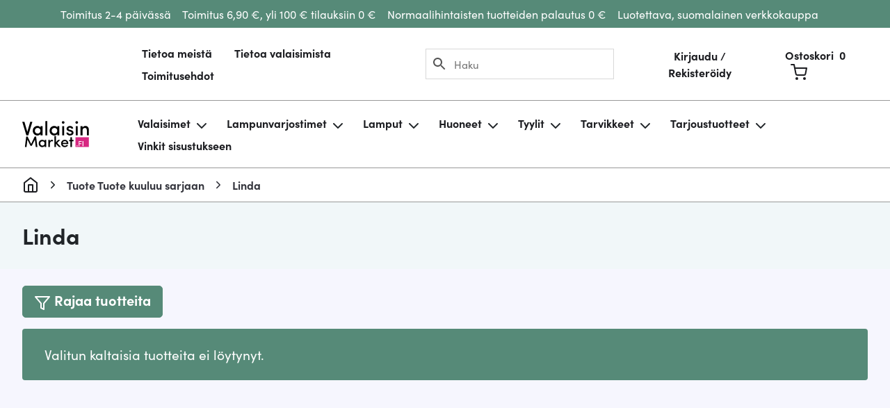

--- FILE ---
content_type: text/html;charset=UTF-8
request_url: https://valaisinmarket.fi/tuote-kuuluu-sarjaan/linda/
body_size: 31069
content:
<!DOCTYPE html><html lang="fi" prefix="og: https://ogp.me/ns#"><head><meta http-equiv="Content-Type" content="text/html; charset=UTF-8" /><meta name="viewport" content="width=device-width, initial-scale=1.0, user-scalable=0" /><link rel="profile" href="http://gmpg.org/xfn/11" /><link rel="pingback" href="https://valaisinmarket.fi/wp/xmlrpc.php" />
 <script data-cfasync="false" data-pagespeed-no-defer>var gtm4wp_datalayer_name = "dataLayer";
	var dataLayer = dataLayer || [];
	const gtm4wp_use_sku_instead = false;
	const gtm4wp_currency = 'EUR';
	const gtm4wp_product_per_impression = false;
	const gtm4wp_clear_ecommerce = false;</script> <title>Linda-tuotesarja | ValaisinMarket</title><meta name="description" content="Linda -tuotesarja suomalaisesta ValaisinMarket -verkkokaupasta. Ilmainen toimitus 2-4 päivässä. Vaihto ja palautus 0€."/><meta name="robots" content="follow, noindex"/><meta property="og:locale" content="fi_FI" /><meta property="og:type" content="article" /><meta property="og:title" content="Linda-tuotesarja | ValaisinMarket" /><meta property="og:description" content="Linda -tuotesarja suomalaisesta ValaisinMarket -verkkokaupasta. Ilmainen toimitus 2-4 päivässä. Vaihto ja palautus 0€." /><meta property="og:url" content="https://valaisinmarket.fi/tuote-kuuluu-sarjaan/linda/" /><meta property="og:site_name" content="ValaisinMarket" /><meta property="article:publisher" content="https://www.facebook.com/valaisinmarket/" /><meta name="twitter:card" content="summary_large_image" /><meta name="twitter:title" content="Linda-tuotesarja | ValaisinMarket" /><meta name="twitter:description" content="Linda -tuotesarja suomalaisesta ValaisinMarket -verkkokaupasta. Ilmainen toimitus 2-4 päivässä. Vaihto ja palautus 0€." /> <script type="application/ld+json" class="rank-math-schema-pro">{"@context":"https://schema.org","@graph":[{"@type":"Organization","@id":"https://valaisinmarket.fi/#organization","name":"ValaisinMarket.fi","sameAs":["https://www.facebook.com/valaisinmarket/","https://www.instagram.com/valaisinmarket/","https://fi.pinterest.com/valaisinmarket/","https://www.youtube.com/channel/UCgQ0u6a9SyuU1ekjGSic7XA/videos?view=0&amp;amp%3bamp%3bamp%3bamp%3bsort=da&amp;amp%3bamp%3bamp%3bamp%3bflow=grid"]},{"@type":"WebSite","@id":"https://valaisinmarket.fi/#website","url":"https://valaisinmarket.fi","name":"ValaisinMarket","publisher":{"@id":"https://valaisinmarket.fi/#organization"},"inLanguage":"fi"},{"@type":"CollectionPage","@id":"https://valaisinmarket.fi/tuote-kuuluu-sarjaan/linda/#webpage","url":"https://valaisinmarket.fi/tuote-kuuluu-sarjaan/linda/","name":"Linda-tuotesarja | ValaisinMarket","isPartOf":{"@id":"https://valaisinmarket.fi/#website"},"inLanguage":"fi"}]}</script> <link rel="alternate" type="application/rss+xml" title="ValaisinMarket &raquo; syöte" href="https://valaisinmarket.fi/feed/" /><link rel="alternate" type="application/rss+xml" title="ValaisinMarket &raquo; kommenttien syöte" href="https://valaisinmarket.fi/comments/feed/" /><link rel="alternate" type="application/rss+xml" title="Syöte: ValaisinMarket &raquo; Linda Tuote kuuluu sarjaan" href="https://valaisinmarket.fi/tuote-kuuluu-sarjaan/linda/feed/" /><link data-optimized="2" rel="stylesheet" href="https://valaisinmarket.fi/app/litespeed/css/534b40a86bb7629f1a0e77564b6f7b14.css?ver=579ea" /> <script type="text/javascript" src="https://valaisinmarket.fi/wp/wp-includes/js/jquery/jquery.min.js?ver=3.7.1" id="jquery-core-js"></script> <script data-optimized="1" type="text/javascript" src="https://valaisinmarket.fi/app/litespeed/js/f22b88c694d9d8a66329b8e320ef9bb2.js?ver=934cb" id="jquery-migrate-js" defer data-deferred="1"></script> <script data-optimized="1" type="text/javascript" src="https://valaisinmarket.fi/app/litespeed/js/12df95368d1e8229b419fbaf1c4b3b97.js?ver=a4b92" id="underscore-js" defer data-deferred="1"></script> <script type="text/javascript" id="wp-util-js-extra" src="[data-uri]" defer></script> <script data-optimized="1" type="text/javascript" src="https://valaisinmarket.fi/app/litespeed/js/698eea46c7416b864ada397bbade3212.js?ver=57806" id="wp-util-js" defer data-deferred="1"></script> <script data-optimized="1" type="text/javascript" src="https://valaisinmarket.fi/app/litespeed/js/72283830f12bb535608bd0b0174b1bed.js?ver=458f6" id="wc-paytrail-js-js" defer data-deferred="1"></script> <script data-optimized="1" type="text/javascript" src="https://valaisinmarket.fi/app/litespeed/js/a4f689c8bdbca8ce3f7ca67626d86443.js?ver=14508" id="jquery-blockui-js" defer="defer" data-wp-strategy="defer"></script> <script type="text/javascript" id="wc-add-to-cart-js-extra" src="[data-uri]" defer></script> <script data-optimized="1" type="text/javascript" src="https://valaisinmarket.fi/app/litespeed/js/58c13813cc63bc8732997afda9b0591c.js?ver=d7dd6" id="wc-add-to-cart-js" defer="defer" data-wp-strategy="defer"></script> <script data-optimized="1" type="text/javascript" src="https://valaisinmarket.fi/app/litespeed/js/063aac72c25b7d5729370749b0ad89f7.js?ver=95b28" id="js-cookie-js" defer="defer" data-wp-strategy="defer"></script> <script type="text/javascript" id="woocommerce-js-extra" src="[data-uri]" defer></script> <script data-optimized="1" type="text/javascript" src="https://valaisinmarket.fi/app/litespeed/js/5f94c1adf62f9c4965cde7735883b917.js?ver=2cc0b" id="woocommerce-js" defer="defer" data-wp-strategy="defer"></script> <script data-optimized="1" type="text/javascript" src="https://valaisinmarket.fi/app/litespeed/js/1ef8c57664e08521d7bb8d4d5b989048.js?ver=07cb6" id="tmi-all-in-one-js" defer data-deferred="1"></script> <script data-optimized="1" type="text/javascript" src="https://valaisinmarket.fi/app/litespeed/js/794203289e40ee9170e872c371970709.js?ver=ee3e7" id="jquery-ui-core-js" defer data-deferred="1"></script> <script data-optimized="1" type="text/javascript" src="https://valaisinmarket.fi/app/litespeed/js/7d5c4b9342e053d57e72bd04622635bc.js?ver=b919c" id="jquery-ui-mouse-js" defer data-deferred="1"></script> <script data-optimized="1" type="text/javascript" src="https://valaisinmarket.fi/app/litespeed/js/a2420a51f52d5b10da4afd419a3b7f2f.js?ver=524dc" id="jquery-ui-slider-js" defer data-deferred="1"></script> <script data-optimized="1" type="text/javascript" src="https://valaisinmarket.fi/app/litespeed/js/92021ea32a59469ac6c3efd0caedab4a.js?ver=6dcac" id="wcpf-plugin-vendor-script-js" defer data-deferred="1"></script> <script data-optimized="1" type="text/javascript" src="https://valaisinmarket.fi/app/litespeed/js/3c31b3631bab5dea5017f660131c45f2.js?ver=55178" id="accounting-js" defer data-deferred="1"></script> <script type="text/javascript" id="wcpf-plugin-script-js-extra" src="[data-uri]" defer></script> <script data-optimized="1" type="text/javascript" src="https://valaisinmarket.fi/app/litespeed/js/379b5ea8349762ed3415f9a97cd00d2d.js?ver=9661b" id="wcpf-plugin-script-js" defer data-deferred="1"></script> <link rel="https://api.w.org/" href="https://valaisinmarket.fi/wp-json/" /><link rel="EditURI" type="application/rsd+xml" title="RSD" href="https://valaisinmarket.fi/wp/xmlrpc.php?rsd" /><meta name="generator" content="WordPress 6.8.2" /><meta name="facebook-domain-verification" content="1w6pkahs4braxx3of4aob8w7tyvdid" /><meta name="google-site-verification" content="DhNBoAv1ZvXmXpCBsy5HBJUPVPS49mt5RkDDy6YZfkE" /> <script data-cfasync="false" data-pagespeed-no-defer>var dataLayer_content = {"pagePostType":false,"pagePostType2":"tax-","pageCategory":[]};
	dataLayer.push( dataLayer_content );</script> <script type="text/plain" data-service="GTM" data-category="statistics" data-cfasync="false" data-pagespeed-no-defer>(function(w,d,s,l,i){w[l]=w[l]||[];w[l].push({'gtm.start':
new Date().getTime(),event:'gtm.js'});var f=d.getElementsByTagName(s)[0],
j=d.createElement(s),dl=l!='dataLayer'?'&l='+l:'';j.async=true;j.src=
'//www.googletagmanager.com/gtm.js?id='+i+dl;f.parentNode.insertBefore(j,f);
})(window,document,'script','dataLayer','GTM-K8L786D');</script> 	<noscript><style>.woocommerce-product-gallery{ opacity: 1 !important; }</style></noscript><link rel="icon" href="https://valaisinmarket.fi/app/uploads/2020/03/cropped-VM_FI-32x32.png" sizes="32x32" /><link rel="icon" href="https://valaisinmarket.fi/app/uploads/2020/03/cropped-VM_FI-192x192.png" sizes="192x192" /><link rel="apple-touch-icon" href="https://valaisinmarket.fi/app/uploads/2020/03/cropped-VM_FI-180x180.png" /><meta name="msapplication-TileImage" content="https://valaisinmarket.fi/app/uploads/2020/03/cropped-VM_FI-270x270.png" /></head><body data-cmplz=1 id="top" class="archive tax-pa_tuote-kuuluu-sarjaan term-linda term-1068 wp-theme-wattwegottheme woocommerce woocommerce-page theme-wattwegot/theme woocommerce-no-js"><noscript><div class="cmplz-placeholder-parent"><iframe data-placeholder-image="https://valaisinmarket.fi/app/plugins/complianz-gdpr-premium/assets/images/placeholders/default-minimal.jpg" data-category="statistics" data-service="GTM" class="cmplz-placeholder-element cmplz-iframe cmplz-iframe-styles cmplz-no-video " data-cmplz-target="src" data-src-cmplz="https://www.googletagmanager.com/ns.html?id=GTM-K8L786D"  src="about:blank"  height="0" width="0" style="display:none;visibility:hidden" aria-hidden="true"></iframe></div></noscript><ul class="c-notification c-notification--secondary"><li class="c-notification__item">
Toimitus 2-4 päivässä</li><li class="c-notification__item">
Toimitus 6,90 €, yli 100 € tilauksiin 0 €</li><li class="c-notification__item">
Normaalihintaisten tuotteiden palautus 0 €</li><li class="c-notification__item">
Luotettava, suomalainen verkkokauppa</li></ul><header class="b-header b-header-main">
<a class="skip-link sr-only" href="#main">Siirry sisältöön</a><nav class="navbar navbar-expand-xl navbar-light navbar-main"><button type="button" class="btn btn--menu" data-toggle="collapse" data-target="#navbarSupportedContent" aria-controls="navbarSupportedContent" aria-expanded="false" aria-label="Toggle navigation">
<span class="btn--menu__icon"></span>
</button><a class="navbar-brand d-block d-xl-none" href="https://valaisinmarket.fi/">
<img src="https://valaisinmarket.fi/app/themes/wattwegot/dist/images/logo.21c20264a9.svg" alt="ValaisinMarket">
</a><div class="collapse navbar-collapse justify-content-stretch" id="navbarSupportedContent"><div class="d-block d-xl-none"><div class="sidebar sidebar--right"></div></div><ul id="menu-paavalikko" class="navbar-nav js-append-around"><li itemscope="itemscope" itemtype="https://www.schema.org/SiteNavigationElement" id="menu-item-780" class="menu-item menu-item-type-post_type menu-item-object-page menu-item-780 nav-item"><a title="Tietoa meistä" href="https://valaisinmarket.fi/tietoa-meista/" class="nav-link">Tietoa meistä</a></li><li itemscope="itemscope" itemtype="https://www.schema.org/SiteNavigationElement" id="menu-item-781" class="menu-item menu-item-type-post_type menu-item-object-page menu-item-781 nav-item"><a title="Tietoa valaisimista" href="https://valaisinmarket.fi/tietoa-valaisimista/" class="nav-link">Tietoa valaisimista</a></li><li itemscope="itemscope" itemtype="https://www.schema.org/SiteNavigationElement" id="menu-item-782" class="menu-item menu-item-type-post_type menu-item-object-page menu-item-782 nav-item"><a title="Toimitusehdot" href="https://valaisinmarket.fi/toimitusehdot/" class="nav-link">Toimitusehdot</a></li></ul>
<span class="d-none d-xl-inline search-form"><div class="aws-container" data-url="/?wc-ajax=aws_action" data-siteurl="https://valaisinmarket.fi" data-lang="" data-show-loader="true" data-show-more="false" data-show-page="true" data-ajax-search="true" data-show-clear="true" data-mobile-screen="false" data-use-analytics="false" data-min-chars="1" data-buttons-order="2" data-timeout="300" data-is-mobile="false" data-page-id="1068" data-tax="pa_tuote-kuuluu-sarjaan" ><form class="aws-search-form" action="https://valaisinmarket.fi/" method="get" role="search" ><div class="aws-wrapper"><label class="aws-search-label" for="6978e79b5b134">Haku</label><input type="search" name="s" id="6978e79b5b134" value="" class="aws-search-field" placeholder="Haku" autocomplete="off" /><input type="hidden" name="post_type" value="product"><input type="hidden" name="type_aws" value="true"><div class="aws-search-clear"><span>×</span></div><div class="aws-loader"></div></div><div class="aws-search-btn aws-form-btn"><span class="aws-search-btn_icon"><svg focusable="false" xmlns="http://www.w3.org/2000/svg" viewBox="0 0 24 24" width="24px"><path d="M15.5 14h-.79l-.28-.27C15.41 12.59 16 11.11 16 9.5 16 5.91 13.09 3 9.5 3S3 5.91 3 9.5 5.91 16 9.5 16c1.61 0 3.09-.59 4.23-1.57l.27.28v.79l5 4.99L20.49 19l-4.99-5zm-6 0C7.01 14 5 11.99 5 9.5S7.01 5 9.5 5 14 7.01 14 9.5 11.99 14 9.5 14z"></path></svg></span></div></form></div>        </span><div class="d-block d-xl-none mobile-shop-menu"><ul id="menu-uusi-tuotekategoriavalikko-2023" class="navbar-nav js-append-around"><li itemscope="itemscope" itemtype="https://www.schema.org/SiteNavigationElement" id="menu-item-34323" class="menu-item menu-item-type-taxonomy menu-item-object-product_cat menu-item-has-children dropdown menu-item-34323 nav-item"><a title="Valaisimet" href="https://valaisinmarket.fi/kategoria/valaisimet/" class="has-dropdown-toggle nav-link" id="menu-item-dropdown-34323">Valaisimet</a><i data-feather="chevron-down"></i><ul class="dropdown-menu" aria-labelledby="menu-item-dropdown-34323" role="menu"><li itemscope="itemscope" itemtype="https://www.schema.org/SiteNavigationElement" id="menu-item-34327" class="menu-item menu-item-type-taxonomy menu-item-object-product_cat menu-item-has-children dropdown menu-item-34327 nav-item"><a title="Kattovalaisimet" href="https://valaisinmarket.fi/kategoria/valaisimet/kattovalaisimet/" class="has-dropdown-toggle dropdown-item" id="menu-item-dropdown-34327">Kattovalaisimet</a><i data-feather="chevron-down"></i><ul class="dropdown-menu" aria-labelledby="menu-item-dropdown-34327" role="menu"><li itemscope="itemscope" itemtype="https://www.schema.org/SiteNavigationElement" id="menu-item-34369" class="menu-item menu-item-type-taxonomy menu-item-object-product_cat menu-item-34369 nav-item"><a title="Biljardivalaisimet" href="https://valaisinmarket.fi/kategoria/valaisimet/kattovalaisimet/biljardivalaisimet/" class="dropdown-item">Biljardivalaisimet</a></li><li itemscope="itemscope" itemtype="https://www.schema.org/SiteNavigationElement" id="menu-item-34364" class="menu-item menu-item-type-taxonomy menu-item-object-product_cat menu-item-34364 nav-item"><a title="Kattokruunut" href="https://valaisinmarket.fi/kategoria/valaisimet/kattovalaisimet/kattokruunut/" class="dropdown-item">Kattokruunut</a></li><li itemscope="itemscope" itemtype="https://www.schema.org/SiteNavigationElement" id="menu-item-34363" class="menu-item menu-item-type-taxonomy menu-item-object-product_cat menu-item-34363 nav-item"><a title="Kohdevalaisimet" href="https://valaisinmarket.fi/kategoria/valaisimet/kattovalaisimet/kohdevalaisimet/" class="dropdown-item">Kohdevalaisimet</a></li><li itemscope="itemscope" itemtype="https://www.schema.org/SiteNavigationElement" id="menu-item-34370" class="menu-item menu-item-type-taxonomy menu-item-object-product_cat menu-item-34370 nav-item"><a title="Plafondit" href="https://valaisinmarket.fi/kategoria/valaisimet/kattovalaisimet/plafondit/" class="dropdown-item">Plafondit</a></li><li itemscope="itemscope" itemtype="https://www.schema.org/SiteNavigationElement" id="menu-item-34329" class="menu-item menu-item-type-taxonomy menu-item-object-product_cat menu-item-34329 nav-item"><a title="Riippuvalaisimet" href="https://valaisinmarket.fi/kategoria/valaisimet/kattovalaisimet/riippuvalaisimet/" class="dropdown-item">Riippuvalaisimet</a></li><li itemscope="itemscope" itemtype="https://www.schema.org/SiteNavigationElement" id="menu-item-34379" class="menu-item menu-item-type-taxonomy menu-item-object-product_cat menu-item-34379 nav-item"><a title="Alasvalot" href="https://valaisinmarket.fi/kategoria/valaisimet/kattovalaisimet/alasvalot/" class="dropdown-item">Alasvalot</a></li></ul></li><li itemscope="itemscope" itemtype="https://www.schema.org/SiteNavigationElement" id="menu-item-34355" class="menu-item menu-item-type-taxonomy menu-item-object-product_cat menu-item-34355 nav-item"><a title="Lattiavalaisimet" href="https://valaisinmarket.fi/kategoria/valaisimet/lattiavalaisimet/" class="dropdown-item">Lattiavalaisimet</a></li><li itemscope="itemscope" itemtype="https://www.schema.org/SiteNavigationElement" id="menu-item-34341" class="menu-item menu-item-type-taxonomy menu-item-object-product_cat menu-item-34341 nav-item"><a title="Pöytävalaisimet" href="https://valaisinmarket.fi/kategoria/valaisimet/poytavalaisimet/" class="dropdown-item">Pöytävalaisimet</a></li><li itemscope="itemscope" itemtype="https://www.schema.org/SiteNavigationElement" id="menu-item-34356" class="menu-item menu-item-type-taxonomy menu-item-object-product_cat menu-item-34356 nav-item"><a title="Seinävalaisimet" href="https://valaisinmarket.fi/kategoria/valaisimet/seinavalaisimet/" class="dropdown-item">Seinävalaisimet</a></li><li itemscope="itemscope" itemtype="https://www.schema.org/SiteNavigationElement" id="menu-item-34366" class="menu-item menu-item-type-taxonomy menu-item-object-product_cat menu-item-34366 nav-item"><a title="Ikkunavalaisimet" href="https://valaisinmarket.fi/kategoria/valaisimet/ikkunavalaisimet/" class="dropdown-item">Ikkunavalaisimet</a></li><li itemscope="itemscope" itemtype="https://www.schema.org/SiteNavigationElement" id="menu-item-34348" class="menu-item menu-item-type-taxonomy menu-item-object-product_cat menu-item-34348 nav-item"><a title="Lukuvalot" href="https://valaisinmarket.fi/kategoria/valaisimet/lukuvalot/" class="dropdown-item">Lukuvalot</a></li><li itemscope="itemscope" itemtype="https://www.schema.org/SiteNavigationElement" id="menu-item-34372" class="menu-item menu-item-type-taxonomy menu-item-object-product_cat menu-item-34372 nav-item"><a title="Bambuvalaisimet" href="https://valaisinmarket.fi/kategoria/valaisimet/bambuvalaisimet/" class="dropdown-item">Bambuvalaisimet</a></li><li itemscope="itemscope" itemtype="https://www.schema.org/SiteNavigationElement" id="menu-item-34371" class="menu-item menu-item-type-taxonomy menu-item-object-product_cat menu-item-34371 nav-item"><a title="Kristallivalaisimet" href="https://valaisinmarket.fi/kategoria/valaisimet/kristallivalaisimet/" class="dropdown-item">Kristallivalaisimet</a></li><li itemscope="itemscope" itemtype="https://www.schema.org/SiteNavigationElement" id="menu-item-34378" class="menu-item menu-item-type-taxonomy menu-item-object-product_cat menu-item-34378 nav-item"><a title="LED-valaisimet" href="https://valaisinmarket.fi/kategoria/valaisimet/led-valaisimet/" class="dropdown-item">LED-valaisimet</a></li><li itemscope="itemscope" itemtype="https://www.schema.org/SiteNavigationElement" id="menu-item-34351" class="menu-item menu-item-type-taxonomy menu-item-object-product_cat menu-item-34351 nav-item"><a title="Vain ValaisinMarketista" href="https://valaisinmarket.fi/kategoria/vain-valaisinmarketista/" class="dropdown-item">Vain ValaisinMarketista</a></li></ul></li><li itemscope="itemscope" itemtype="https://www.schema.org/SiteNavigationElement" id="menu-item-34325" class="menu-item menu-item-type-taxonomy menu-item-object-product_cat menu-item-has-children dropdown menu-item-34325 nav-item"><a title="Lampunvarjostimet" href="https://valaisinmarket.fi/kategoria/lampunvarjostimet/" class="has-dropdown-toggle nav-link" id="menu-item-dropdown-34325">Lampunvarjostimet</a><i data-feather="chevron-down"></i><ul class="dropdown-menu" aria-labelledby="menu-item-dropdown-34325" role="menu"><li itemscope="itemscope" itemtype="https://www.schema.org/SiteNavigationElement" id="menu-item-34345" class="menu-item menu-item-type-taxonomy menu-item-object-product_cat menu-item-34345 nav-item"><a title="Kattovalaisinten varjostimet" href="https://valaisinmarket.fi/kategoria/lampunvarjostimet/kattovalaisinten-varjostimet/" class="dropdown-item">Kattovalaisinten varjostimet</a></li><li itemscope="itemscope" itemtype="https://www.schema.org/SiteNavigationElement" id="menu-item-34365" class="menu-item menu-item-type-taxonomy menu-item-object-product_cat menu-item-34365 nav-item"><a title="Kippivarjostimet" href="https://valaisinmarket.fi/kategoria/lampunvarjostimet/kippivarjostimet/" class="dropdown-item">Kippivarjostimet</a></li><li itemscope="itemscope" itemtype="https://www.schema.org/SiteNavigationElement" id="menu-item-34359" class="menu-item menu-item-type-taxonomy menu-item-object-product_cat menu-item-34359 nav-item"><a title="Kruunuvarjostimet" href="https://valaisinmarket.fi/kategoria/lampunvarjostimet/kruunuvarjostimet/" class="dropdown-item">Kruunuvarjostimet</a></li><li itemscope="itemscope" itemtype="https://www.schema.org/SiteNavigationElement" id="menu-item-34352" class="menu-item menu-item-type-taxonomy menu-item-object-product_cat menu-item-34352 nav-item"><a title="Lattiavalaisinten varjostimet" href="https://valaisinmarket.fi/kategoria/lampunvarjostimet/lattiavalaisinten-varjostimet/" class="dropdown-item">Lattiavalaisinten varjostimet</a></li><li itemscope="itemscope" itemtype="https://www.schema.org/SiteNavigationElement" id="menu-item-34328" class="menu-item menu-item-type-taxonomy menu-item-object-product_cat menu-item-34328 nav-item"><a title="Pöytälampun varjostimet" href="https://valaisinmarket.fi/kategoria/lampunvarjostimet/poytalampun-varjostimet/" class="dropdown-item">Pöytälampun varjostimet</a></li><li itemscope="itemscope" itemtype="https://www.schema.org/SiteNavigationElement" id="menu-item-34354" class="menu-item menu-item-type-taxonomy menu-item-object-product_cat menu-item-34354 nav-item"><a title="Seinälampun varjostimet" href="https://valaisinmarket.fi/kategoria/lampunvarjostimet/seinalampun-varjostimet/" class="dropdown-item">Seinälampun varjostimet</a></li><li itemscope="itemscope" itemtype="https://www.schema.org/SiteNavigationElement" id="menu-item-34705" class="menu-item menu-item-type-taxonomy menu-item-object-product_cat menu-item-34705 nav-item"><a title="Lasikuvut" href="https://valaisinmarket.fi/kategoria/lampunvarjostimet/lasikuvut/" class="dropdown-item">Lasikuvut</a></li></ul></li><li itemscope="itemscope" itemtype="https://www.schema.org/SiteNavigationElement" id="menu-item-34360" class="menu-item menu-item-type-taxonomy menu-item-object-product_cat menu-item-has-children dropdown menu-item-34360 nav-item"><a title="Lamput" href="https://valaisinmarket.fi/kategoria/lamput/" class="has-dropdown-toggle nav-link" id="menu-item-dropdown-34360">Lamput</a><i data-feather="chevron-down"></i><ul class="dropdown-menu" aria-labelledby="menu-item-dropdown-34360" role="menu"><li itemscope="itemscope" itemtype="https://www.schema.org/SiteNavigationElement" id="menu-item-34380" class="menu-item menu-item-type-taxonomy menu-item-object-product_cat menu-item-34380 nav-item"><a title="Halogeenilamput" href="https://valaisinmarket.fi/kategoria/lamput/halogeenilamput/" class="dropdown-item">Halogeenilamput</a></li><li itemscope="itemscope" itemtype="https://www.schema.org/SiteNavigationElement" id="menu-item-34373" class="menu-item menu-item-type-taxonomy menu-item-object-product_cat menu-item-34373 nav-item"><a title="Hiililankalamput" href="https://valaisinmarket.fi/kategoria/lamput/hiililankalamput/" class="dropdown-item">Hiililankalamput</a></li><li itemscope="itemscope" itemtype="https://www.schema.org/SiteNavigationElement" id="menu-item-34361" class="menu-item menu-item-type-taxonomy menu-item-object-product_cat menu-item-34361 nav-item"><a title="LED-lamput" href="https://valaisinmarket.fi/kategoria/lamput/led-lamput/" class="dropdown-item">LED-lamput</a></li></ul></li><li itemscope="itemscope" itemtype="https://www.schema.org/SiteNavigationElement" id="menu-item-34322" class="menu-item menu-item-type-taxonomy menu-item-object-product_cat menu-item-has-children dropdown menu-item-34322 nav-item"><a title="Huoneet" href="https://valaisinmarket.fi/kategoria/kodin-valaistus/" class="has-dropdown-toggle nav-link" id="menu-item-dropdown-34322">Huoneet</a><i data-feather="chevron-down"></i><ul class="dropdown-menu" aria-labelledby="menu-item-dropdown-34322" role="menu"><li itemscope="itemscope" itemtype="https://www.schema.org/SiteNavigationElement" id="menu-item-34343" class="menu-item menu-item-type-taxonomy menu-item-object-product_cat menu-item-34343 nav-item"><a title="Eteinen" href="https://valaisinmarket.fi/kategoria/kodin-valaistus/eteisen-valaistus/" class="dropdown-item">Eteinen</a></li><li itemscope="itemscope" itemtype="https://www.schema.org/SiteNavigationElement" id="menu-item-34333" class="menu-item menu-item-type-taxonomy menu-item-object-product_cat menu-item-34333 nav-item"><a title="Keittiö" href="https://valaisinmarket.fi/kategoria/kodin-valaistus/keittion-valaistus/" class="dropdown-item">Keittiö</a></li><li itemscope="itemscope" itemtype="https://www.schema.org/SiteNavigationElement" id="menu-item-34336" class="menu-item menu-item-type-taxonomy menu-item-object-product_cat menu-item-34336 nav-item"><a title="Ruokailutila" href="https://valaisinmarket.fi/kategoria/kodin-valaistus/ruokailutilan-valaistus/" class="dropdown-item">Ruokailutila</a></li><li itemscope="itemscope" itemtype="https://www.schema.org/SiteNavigationElement" id="menu-item-34330" class="menu-item menu-item-type-taxonomy menu-item-object-product_cat menu-item-has-children dropdown menu-item-34330 nav-item"><a title="Makuuhuone" href="https://valaisinmarket.fi/kategoria/kodin-valaistus/makuuhuoneen-valaistus/" class="has-dropdown-toggle dropdown-item" id="menu-item-dropdown-34330">Makuuhuone</a><i data-feather="chevron-down"></i><ul class="dropdown-menu" aria-labelledby="menu-item-dropdown-34330" role="menu"><li itemscope="itemscope" itemtype="https://www.schema.org/SiteNavigationElement" id="menu-item-34338" class="menu-item menu-item-type-taxonomy menu-item-object-product_cat menu-item-34338 nav-item"><a title="Makuuhuoneen kattovalaisimet" href="https://valaisinmarket.fi/kategoria/kodin-valaistus/makuuhuoneen-valaistus/makuuhuoneen-kattovalaisimet/" class="dropdown-item">Makuuhuoneen kattovalaisimet</a></li><li itemscope="itemscope" itemtype="https://www.schema.org/SiteNavigationElement" id="menu-item-34342" class="menu-item menu-item-type-taxonomy menu-item-object-product_cat menu-item-34342 nav-item"><a title="Lukuvalo makuuhuoneeseen" href="https://valaisinmarket.fi/kategoria/kodin-valaistus/makuuhuoneen-valaistus/lukuvalo-makuuhuoneeseen/" class="dropdown-item">Lukuvalo makuuhuoneeseen</a></li></ul></li><li itemscope="itemscope" itemtype="https://www.schema.org/SiteNavigationElement" id="menu-item-34326" class="menu-item menu-item-type-taxonomy menu-item-object-product_cat menu-item-34326 nav-item"><a title="Olohuone" href="https://valaisinmarket.fi/kategoria/kodin-valaistus/olohuoneen-valaistus/" class="dropdown-item">Olohuone</a></li><li itemscope="itemscope" itemtype="https://www.schema.org/SiteNavigationElement" id="menu-item-34349" class="menu-item menu-item-type-taxonomy menu-item-object-product_cat menu-item-34349 nav-item"><a title="Portaikko" href="https://valaisinmarket.fi/kategoria/kodin-valaistus/portaikon-valaistus/" class="dropdown-item">Portaikko</a></li><li itemscope="itemscope" itemtype="https://www.schema.org/SiteNavigationElement" id="menu-item-34347" class="menu-item menu-item-type-taxonomy menu-item-object-product_cat menu-item-34347 nav-item"><a title="Lastenhuone" href="https://valaisinmarket.fi/kategoria/kodin-valaistus/lastenhuoneen-valaistus/" class="dropdown-item">Lastenhuone</a></li><li itemscope="itemscope" itemtype="https://www.schema.org/SiteNavigationElement" id="menu-item-34358" class="menu-item menu-item-type-taxonomy menu-item-object-product_cat menu-item-34358 nav-item"><a title="Korkeat tilat" href="https://valaisinmarket.fi/kategoria/kodin-valaistus/valaisimet-korkeaan-tilaan/" class="dropdown-item">Korkeat tilat</a></li><li itemscope="itemscope" itemtype="https://www.schema.org/SiteNavigationElement" id="menu-item-34357" class="menu-item menu-item-type-taxonomy menu-item-object-product_cat menu-item-34357 nav-item"><a title="WC-tilat" href="https://valaisinmarket.fi/kategoria/kodin-valaistus/vessan-valaistus/" class="dropdown-item">WC-tilat</a></li></ul></li><li itemscope="itemscope" itemtype="https://www.schema.org/SiteNavigationElement" id="menu-item-34324" class="menu-item menu-item-type-taxonomy menu-item-object-product_cat menu-item-has-children dropdown menu-item-34324 nav-item"><a title="Tyylit" href="https://valaisinmarket.fi/kategoria/valaisimet-tyyleittain/" class="has-dropdown-toggle nav-link" id="menu-item-dropdown-34324">Tyylit</a><i data-feather="chevron-down"></i><ul class="dropdown-menu" aria-labelledby="menu-item-dropdown-34324" role="menu"><li itemscope="itemscope" itemtype="https://www.schema.org/SiteNavigationElement" id="menu-item-34335" class="menu-item menu-item-type-taxonomy menu-item-object-product_cat menu-item-34335 nav-item"><a title="Boho" href="https://valaisinmarket.fi/kategoria/valaisimet-tyyleittain/boho-valaisimet/" class="dropdown-item">Boho</a></li><li itemscope="itemscope" itemtype="https://www.schema.org/SiteNavigationElement" id="menu-item-34340" class="menu-item menu-item-type-taxonomy menu-item-object-product_cat menu-item-34340 nav-item"><a title="Erikoiset" href="https://valaisinmarket.fi/kategoria/valaisimet-tyyleittain/erikoiset-valaisimet/" class="dropdown-item">Erikoiset</a></li><li itemscope="itemscope" itemtype="https://www.schema.org/SiteNavigationElement" id="menu-item-34638" class="menu-item menu-item-type-taxonomy menu-item-object-product_cat menu-item-34638 nav-item"><a title="Industrial" href="https://valaisinmarket.fi/kategoria/valaisimet-tyyleittain/industrial-valaisimet/" class="dropdown-item">Industrial</a></li><li itemscope="itemscope" itemtype="https://www.schema.org/SiteNavigationElement" id="menu-item-34332" class="menu-item menu-item-type-taxonomy menu-item-object-product_cat menu-item-34332 nav-item"><a title="Moderni" href="https://valaisinmarket.fi/kategoria/valaisimet-tyyleittain/modernit-valaisimet/" class="dropdown-item">Moderni</a></li><li itemscope="itemscope" itemtype="https://www.schema.org/SiteNavigationElement" id="menu-item-34334" class="menu-item menu-item-type-taxonomy menu-item-object-product_cat menu-item-34334 nav-item"><a title="Pelkistetty" href="https://valaisinmarket.fi/kategoria/valaisimet-tyyleittain/pelkistetyt-valaisimet/" class="dropdown-item">Pelkistetty</a></li><li itemscope="itemscope" itemtype="https://www.schema.org/SiteNavigationElement" id="menu-item-34337" class="menu-item menu-item-type-taxonomy menu-item-object-product_cat menu-item-34337 nav-item"><a title="Retro" href="https://valaisinmarket.fi/kategoria/valaisimet-tyyleittain/retro-valaistus/" class="dropdown-item">Retro</a></li><li itemscope="itemscope" itemtype="https://www.schema.org/SiteNavigationElement" id="menu-item-34331" class="menu-item menu-item-type-taxonomy menu-item-object-product_cat menu-item-34331 nav-item"><a title="Romanttinen" href="https://valaisinmarket.fi/kategoria/valaisimet-tyyleittain/romanttiset-valaisimet/" class="dropdown-item">Romanttinen</a></li><li itemscope="itemscope" itemtype="https://www.schema.org/SiteNavigationElement" id="menu-item-34339" class="menu-item menu-item-type-taxonomy menu-item-object-product_cat menu-item-34339 nav-item"><a title="Skandinaavinen" href="https://valaisinmarket.fi/kategoria/valaisimet-tyyleittain/skandinaavisen-tyyliset-valaisimet/" class="dropdown-item">Skandinaavinen</a></li><li itemscope="itemscope" itemtype="https://www.schema.org/SiteNavigationElement" id="menu-item-34346" class="menu-item menu-item-type-taxonomy menu-item-object-product_cat menu-item-34346 nav-item"><a title="Värikäs" href="https://valaisinmarket.fi/kategoria/valaisimet-tyyleittain/varikkaat-valaisimet/" class="dropdown-item">Värikäs</a></li></ul></li><li itemscope="itemscope" itemtype="https://www.schema.org/SiteNavigationElement" id="menu-item-34344" class="menu-item menu-item-type-taxonomy menu-item-object-product_cat menu-item-has-children dropdown menu-item-34344 nav-item"><a title="Tarvikkeet" href="https://valaisinmarket.fi/kategoria/valaisin-tarvikkeet/" class="has-dropdown-toggle nav-link" id="menu-item-dropdown-34344">Tarvikkeet</a><i data-feather="chevron-down"></i><ul class="dropdown-menu" aria-labelledby="menu-item-dropdown-34344" role="menu"><li itemscope="itemscope" itemtype="https://www.schema.org/SiteNavigationElement" id="menu-item-34381" class="menu-item menu-item-type-taxonomy menu-item-object-product_cat menu-item-34381 nav-item"><a title="Holkit" href="https://valaisinmarket.fi/kategoria/valaisin-tarvikkeet/holkit/" class="dropdown-item">Holkit</a></li><li itemscope="itemscope" itemtype="https://www.schema.org/SiteNavigationElement" id="menu-item-34376" class="menu-item menu-item-type-taxonomy menu-item-object-product_cat menu-item-34376 nav-item"><a title="Kattopistokkeet" href="https://valaisinmarket.fi/kategoria/valaisin-tarvikkeet/kattopistokkeet/" class="dropdown-item">Kattopistokkeet</a></li><li itemscope="itemscope" itemtype="https://www.schema.org/SiteNavigationElement" id="menu-item-34350" class="menu-item menu-item-type-taxonomy menu-item-object-product_cat menu-item-34350 nav-item"><a title="Kristallit" href="https://valaisinmarket.fi/kategoria/valaisin-tarvikkeet/kristallit/" class="dropdown-item">Kristallit</a></li><li itemscope="itemscope" itemtype="https://www.schema.org/SiteNavigationElement" id="menu-item-34375" class="menu-item menu-item-type-taxonomy menu-item-object-product_cat menu-item-34375 nav-item"><a title="Laipat" href="https://valaisinmarket.fi/kategoria/valaisin-tarvikkeet/laipat/" class="dropdown-item">Laipat</a></li><li itemscope="itemscope" itemtype="https://www.schema.org/SiteNavigationElement" id="menu-item-34374" class="menu-item menu-item-type-taxonomy menu-item-object-product_cat menu-item-34374 nav-item"><a title="Mansetit" href="https://valaisinmarket.fi/kategoria/valaisin-tarvikkeet/mansetit/" class="dropdown-item">Mansetit</a></li><li itemscope="itemscope" itemtype="https://www.schema.org/SiteNavigationElement" id="menu-item-34368" class="menu-item menu-item-type-taxonomy menu-item-object-product_cat menu-item-34368 nav-item"><a title="Valaisinjohdot" href="https://valaisinmarket.fi/kategoria/valaisin-tarvikkeet/valaisinjohdot/" class="dropdown-item">Valaisinjohdot</a></li><li itemscope="itemscope" itemtype="https://www.schema.org/SiteNavigationElement" id="menu-item-34377" class="menu-item menu-item-type-taxonomy menu-item-object-product_cat menu-item-34377 nav-item"><a title="Valaisinpistorasiat" href="https://valaisinmarket.fi/kategoria/valaisin-tarvikkeet/valaisinpistorasiat/" class="dropdown-item">Valaisinpistorasiat</a></li><li itemscope="itemscope" itemtype="https://www.schema.org/SiteNavigationElement" id="menu-item-34353" class="menu-item menu-item-type-taxonomy menu-item-object-product_cat menu-item-34353 nav-item"><a title="Varalasit ja -varjostimet" href="https://valaisinmarket.fi/kategoria/valaisin-tarvikkeet/varalasit-ja-varjostimet/" class="dropdown-item">Varalasit ja -varjostimet</a></li></ul></li><li itemscope="itemscope" itemtype="https://www.schema.org/SiteNavigationElement" id="menu-item-34398" class="menu-item menu-item-type-custom menu-item-object-custom menu-item-has-children dropdown menu-item-34398 nav-item"><a title="Tarjoustuotteet" href="https://valaisinmarket.fi/tarjoukset/" class="has-dropdown-toggle nav-link" id="menu-item-dropdown-34398">Tarjoustuotteet</a><i data-feather="chevron-down"></i><ul class="dropdown-menu" aria-labelledby="menu-item-dropdown-34398" role="menu"><li itemscope="itemscope" itemtype="https://www.schema.org/SiteNavigationElement" id="menu-item-34362" class="menu-item menu-item-type-taxonomy menu-item-object-product_cat menu-item-34362 nav-item"><a title="Valaisin outlet" href="https://valaisinmarket.fi/kategoria/outlet/" class="dropdown-item">Valaisin outlet</a></li><li itemscope="itemscope" itemtype="https://www.schema.org/SiteNavigationElement" id="menu-item-34367" class="menu-item menu-item-type-taxonomy menu-item-object-product_cat menu-item-34367 nav-item"><a title="Mallikappaleet" href="https://valaisinmarket.fi/kategoria/mallikappaleet/" class="dropdown-item">Mallikappaleet</a></li><li itemscope="itemscope" itemtype="https://www.schema.org/SiteNavigationElement" id="menu-item-34730" class="menu-item menu-item-type-taxonomy menu-item-object-product_cat menu-item-34730 nav-item"><a title="2-laatuiset" href="https://valaisinmarket.fi/kategoria/2-laatuiset-valaisimet-ja-varjostimet/" class="dropdown-item">2-laatuiset</a></li></ul></li><li itemscope="itemscope" itemtype="https://www.schema.org/SiteNavigationElement" id="menu-item-34384" class="menu-item menu-item-type-taxonomy menu-item-object-category menu-item-34384 nav-item"><a title="Vinkit sisustukseen" href="https://valaisinmarket.fi/artikkeli/category/vinkit-sisustukseen/" class="nav-link">Vinkit sisustukseen</a></li></ul></div><a href="https://valaisinmarket.fi/my-account/" class="btn btn-link btn--account" title="Kirjaudu / Rekisteröidy">
Kirjaudu / Rekisteröidy        </a></div><div class="cart-nav">
<span class="d-xl-none mobile-search-icon">
<a href="#" class="search-form__icon">
<i data-feather="search"></i>
</a>
</span>
<a href="https://valaisinmarket.fi/ostoskori/">
<span class="d-none d-xl-inline">Ostoskori</span>
<span class="cart-nav__count">0</span>
<i data-feather="shopping-cart"></i>
</a></div></nav></header><header class="b-header b-header-shop"><nav class="navbar navbar-expand-xl navbar-light navbar-shop d-none d-xl-flex"><a class="navbar-brand" href="https://valaisinmarket.fi/">
<img src="https://valaisinmarket.fi/app/themes/wattwegot/dist/images/logo.21c20264a9.svg" alt="ValaisinMarket">
</a><div class="justify-content-stretch shop-menu"><ul id="menu-uusi-tuotekategoriavalikko-2024" class="navbar-nav js-append-around"><li itemscope="itemscope" itemtype="https://www.schema.org/SiteNavigationElement" class="menu-item menu-item-type-taxonomy menu-item-object-product_cat menu-item-has-children dropdown menu-item-34323 nav-item"><a title="Valaisimet" href="https://valaisinmarket.fi/kategoria/valaisimet/" class="has-dropdown-toggle nav-link" id="menu-item-dropdown-34323">Valaisimet</a><i data-feather="chevron-down"></i><ul class="dropdown-menu" aria-labelledby="menu-item-dropdown-34323" role="menu"><li itemscope="itemscope" itemtype="https://www.schema.org/SiteNavigationElement" class="menu-item menu-item-type-taxonomy menu-item-object-product_cat menu-item-has-children dropdown menu-item-34327 nav-item"><a title="Kattovalaisimet" href="https://valaisinmarket.fi/kategoria/valaisimet/kattovalaisimet/" class="has-dropdown-toggle dropdown-item" id="menu-item-dropdown-34327">Kattovalaisimet</a><i data-feather="chevron-down"></i><ul class="dropdown-menu" aria-labelledby="menu-item-dropdown-34327" role="menu"><li itemscope="itemscope" itemtype="https://www.schema.org/SiteNavigationElement" class="menu-item menu-item-type-taxonomy menu-item-object-product_cat menu-item-34369 nav-item"><a title="Biljardivalaisimet" href="https://valaisinmarket.fi/kategoria/valaisimet/kattovalaisimet/biljardivalaisimet/" class="dropdown-item">Biljardivalaisimet</a></li><li itemscope="itemscope" itemtype="https://www.schema.org/SiteNavigationElement" class="menu-item menu-item-type-taxonomy menu-item-object-product_cat menu-item-34364 nav-item"><a title="Kattokruunut" href="https://valaisinmarket.fi/kategoria/valaisimet/kattovalaisimet/kattokruunut/" class="dropdown-item">Kattokruunut</a></li><li itemscope="itemscope" itemtype="https://www.schema.org/SiteNavigationElement" class="menu-item menu-item-type-taxonomy menu-item-object-product_cat menu-item-34363 nav-item"><a title="Kohdevalaisimet" href="https://valaisinmarket.fi/kategoria/valaisimet/kattovalaisimet/kohdevalaisimet/" class="dropdown-item">Kohdevalaisimet</a></li><li itemscope="itemscope" itemtype="https://www.schema.org/SiteNavigationElement" class="menu-item menu-item-type-taxonomy menu-item-object-product_cat menu-item-34370 nav-item"><a title="Plafondit" href="https://valaisinmarket.fi/kategoria/valaisimet/kattovalaisimet/plafondit/" class="dropdown-item">Plafondit</a></li><li itemscope="itemscope" itemtype="https://www.schema.org/SiteNavigationElement" class="menu-item menu-item-type-taxonomy menu-item-object-product_cat menu-item-34329 nav-item"><a title="Riippuvalaisimet" href="https://valaisinmarket.fi/kategoria/valaisimet/kattovalaisimet/riippuvalaisimet/" class="dropdown-item">Riippuvalaisimet</a></li><li itemscope="itemscope" itemtype="https://www.schema.org/SiteNavigationElement" class="menu-item menu-item-type-taxonomy menu-item-object-product_cat menu-item-34379 nav-item"><a title="Alasvalot" href="https://valaisinmarket.fi/kategoria/valaisimet/kattovalaisimet/alasvalot/" class="dropdown-item">Alasvalot</a></li></ul></li><li itemscope="itemscope" itemtype="https://www.schema.org/SiteNavigationElement" class="menu-item menu-item-type-taxonomy menu-item-object-product_cat menu-item-34355 nav-item"><a title="Lattiavalaisimet" href="https://valaisinmarket.fi/kategoria/valaisimet/lattiavalaisimet/" class="dropdown-item">Lattiavalaisimet</a></li><li itemscope="itemscope" itemtype="https://www.schema.org/SiteNavigationElement" class="menu-item menu-item-type-taxonomy menu-item-object-product_cat menu-item-34341 nav-item"><a title="Pöytävalaisimet" href="https://valaisinmarket.fi/kategoria/valaisimet/poytavalaisimet/" class="dropdown-item">Pöytävalaisimet</a></li><li itemscope="itemscope" itemtype="https://www.schema.org/SiteNavigationElement" class="menu-item menu-item-type-taxonomy menu-item-object-product_cat menu-item-34356 nav-item"><a title="Seinävalaisimet" href="https://valaisinmarket.fi/kategoria/valaisimet/seinavalaisimet/" class="dropdown-item">Seinävalaisimet</a></li><li itemscope="itemscope" itemtype="https://www.schema.org/SiteNavigationElement" class="menu-item menu-item-type-taxonomy menu-item-object-product_cat menu-item-34366 nav-item"><a title="Ikkunavalaisimet" href="https://valaisinmarket.fi/kategoria/valaisimet/ikkunavalaisimet/" class="dropdown-item">Ikkunavalaisimet</a></li><li itemscope="itemscope" itemtype="https://www.schema.org/SiteNavigationElement" class="menu-item menu-item-type-taxonomy menu-item-object-product_cat menu-item-34348 nav-item"><a title="Lukuvalot" href="https://valaisinmarket.fi/kategoria/valaisimet/lukuvalot/" class="dropdown-item">Lukuvalot</a></li><li itemscope="itemscope" itemtype="https://www.schema.org/SiteNavigationElement" class="menu-item menu-item-type-taxonomy menu-item-object-product_cat menu-item-34372 nav-item"><a title="Bambuvalaisimet" href="https://valaisinmarket.fi/kategoria/valaisimet/bambuvalaisimet/" class="dropdown-item">Bambuvalaisimet</a></li><li itemscope="itemscope" itemtype="https://www.schema.org/SiteNavigationElement" class="menu-item menu-item-type-taxonomy menu-item-object-product_cat menu-item-34371 nav-item"><a title="Kristallivalaisimet" href="https://valaisinmarket.fi/kategoria/valaisimet/kristallivalaisimet/" class="dropdown-item">Kristallivalaisimet</a></li><li itemscope="itemscope" itemtype="https://www.schema.org/SiteNavigationElement" class="menu-item menu-item-type-taxonomy menu-item-object-product_cat menu-item-34378 nav-item"><a title="LED-valaisimet" href="https://valaisinmarket.fi/kategoria/valaisimet/led-valaisimet/" class="dropdown-item">LED-valaisimet</a></li><li itemscope="itemscope" itemtype="https://www.schema.org/SiteNavigationElement" class="menu-item menu-item-type-taxonomy menu-item-object-product_cat menu-item-34351 nav-item"><a title="Vain ValaisinMarketista" href="https://valaisinmarket.fi/kategoria/vain-valaisinmarketista/" class="dropdown-item">Vain ValaisinMarketista</a></li></ul></li><li itemscope="itemscope" itemtype="https://www.schema.org/SiteNavigationElement" class="menu-item menu-item-type-taxonomy menu-item-object-product_cat menu-item-has-children dropdown menu-item-34325 nav-item"><a title="Lampunvarjostimet" href="https://valaisinmarket.fi/kategoria/lampunvarjostimet/" class="has-dropdown-toggle nav-link" id="menu-item-dropdown-34325">Lampunvarjostimet</a><i data-feather="chevron-down"></i><ul class="dropdown-menu" aria-labelledby="menu-item-dropdown-34325" role="menu"><li itemscope="itemscope" itemtype="https://www.schema.org/SiteNavigationElement" class="menu-item menu-item-type-taxonomy menu-item-object-product_cat menu-item-34345 nav-item"><a title="Kattovalaisinten varjostimet" href="https://valaisinmarket.fi/kategoria/lampunvarjostimet/kattovalaisinten-varjostimet/" class="dropdown-item">Kattovalaisinten varjostimet</a></li><li itemscope="itemscope" itemtype="https://www.schema.org/SiteNavigationElement" class="menu-item menu-item-type-taxonomy menu-item-object-product_cat menu-item-34365 nav-item"><a title="Kippivarjostimet" href="https://valaisinmarket.fi/kategoria/lampunvarjostimet/kippivarjostimet/" class="dropdown-item">Kippivarjostimet</a></li><li itemscope="itemscope" itemtype="https://www.schema.org/SiteNavigationElement" class="menu-item menu-item-type-taxonomy menu-item-object-product_cat menu-item-34359 nav-item"><a title="Kruunuvarjostimet" href="https://valaisinmarket.fi/kategoria/lampunvarjostimet/kruunuvarjostimet/" class="dropdown-item">Kruunuvarjostimet</a></li><li itemscope="itemscope" itemtype="https://www.schema.org/SiteNavigationElement" class="menu-item menu-item-type-taxonomy menu-item-object-product_cat menu-item-34352 nav-item"><a title="Lattiavalaisinten varjostimet" href="https://valaisinmarket.fi/kategoria/lampunvarjostimet/lattiavalaisinten-varjostimet/" class="dropdown-item">Lattiavalaisinten varjostimet</a></li><li itemscope="itemscope" itemtype="https://www.schema.org/SiteNavigationElement" class="menu-item menu-item-type-taxonomy menu-item-object-product_cat menu-item-34328 nav-item"><a title="Pöytälampun varjostimet" href="https://valaisinmarket.fi/kategoria/lampunvarjostimet/poytalampun-varjostimet/" class="dropdown-item">Pöytälampun varjostimet</a></li><li itemscope="itemscope" itemtype="https://www.schema.org/SiteNavigationElement" class="menu-item menu-item-type-taxonomy menu-item-object-product_cat menu-item-34354 nav-item"><a title="Seinälampun varjostimet" href="https://valaisinmarket.fi/kategoria/lampunvarjostimet/seinalampun-varjostimet/" class="dropdown-item">Seinälampun varjostimet</a></li><li itemscope="itemscope" itemtype="https://www.schema.org/SiteNavigationElement" class="menu-item menu-item-type-taxonomy menu-item-object-product_cat menu-item-34705 nav-item"><a title="Lasikuvut" href="https://valaisinmarket.fi/kategoria/lampunvarjostimet/lasikuvut/" class="dropdown-item">Lasikuvut</a></li></ul></li><li itemscope="itemscope" itemtype="https://www.schema.org/SiteNavigationElement" class="menu-item menu-item-type-taxonomy menu-item-object-product_cat menu-item-has-children dropdown menu-item-34360 nav-item"><a title="Lamput" href="https://valaisinmarket.fi/kategoria/lamput/" class="has-dropdown-toggle nav-link" id="menu-item-dropdown-34360">Lamput</a><i data-feather="chevron-down"></i><ul class="dropdown-menu" aria-labelledby="menu-item-dropdown-34360" role="menu"><li itemscope="itemscope" itemtype="https://www.schema.org/SiteNavigationElement" class="menu-item menu-item-type-taxonomy menu-item-object-product_cat menu-item-34380 nav-item"><a title="Halogeenilamput" href="https://valaisinmarket.fi/kategoria/lamput/halogeenilamput/" class="dropdown-item">Halogeenilamput</a></li><li itemscope="itemscope" itemtype="https://www.schema.org/SiteNavigationElement" class="menu-item menu-item-type-taxonomy menu-item-object-product_cat menu-item-34373 nav-item"><a title="Hiililankalamput" href="https://valaisinmarket.fi/kategoria/lamput/hiililankalamput/" class="dropdown-item">Hiililankalamput</a></li><li itemscope="itemscope" itemtype="https://www.schema.org/SiteNavigationElement" class="menu-item menu-item-type-taxonomy menu-item-object-product_cat menu-item-34361 nav-item"><a title="LED-lamput" href="https://valaisinmarket.fi/kategoria/lamput/led-lamput/" class="dropdown-item">LED-lamput</a></li></ul></li><li itemscope="itemscope" itemtype="https://www.schema.org/SiteNavigationElement" class="menu-item menu-item-type-taxonomy menu-item-object-product_cat menu-item-has-children dropdown menu-item-34322 nav-item"><a title="Huoneet" href="https://valaisinmarket.fi/kategoria/kodin-valaistus/" class="has-dropdown-toggle nav-link" id="menu-item-dropdown-34322">Huoneet</a><i data-feather="chevron-down"></i><ul class="dropdown-menu" aria-labelledby="menu-item-dropdown-34322" role="menu"><li itemscope="itemscope" itemtype="https://www.schema.org/SiteNavigationElement" class="menu-item menu-item-type-taxonomy menu-item-object-product_cat menu-item-34343 nav-item"><a title="Eteinen" href="https://valaisinmarket.fi/kategoria/kodin-valaistus/eteisen-valaistus/" class="dropdown-item">Eteinen</a></li><li itemscope="itemscope" itemtype="https://www.schema.org/SiteNavigationElement" class="menu-item menu-item-type-taxonomy menu-item-object-product_cat menu-item-34333 nav-item"><a title="Keittiö" href="https://valaisinmarket.fi/kategoria/kodin-valaistus/keittion-valaistus/" class="dropdown-item">Keittiö</a></li><li itemscope="itemscope" itemtype="https://www.schema.org/SiteNavigationElement" class="menu-item menu-item-type-taxonomy menu-item-object-product_cat menu-item-34336 nav-item"><a title="Ruokailutila" href="https://valaisinmarket.fi/kategoria/kodin-valaistus/ruokailutilan-valaistus/" class="dropdown-item">Ruokailutila</a></li><li itemscope="itemscope" itemtype="https://www.schema.org/SiteNavigationElement" class="menu-item menu-item-type-taxonomy menu-item-object-product_cat menu-item-has-children dropdown menu-item-34330 nav-item"><a title="Makuuhuone" href="https://valaisinmarket.fi/kategoria/kodin-valaistus/makuuhuoneen-valaistus/" class="has-dropdown-toggle dropdown-item" id="menu-item-dropdown-34330">Makuuhuone</a><i data-feather="chevron-down"></i><ul class="dropdown-menu" aria-labelledby="menu-item-dropdown-34330" role="menu"><li itemscope="itemscope" itemtype="https://www.schema.org/SiteNavigationElement" class="menu-item menu-item-type-taxonomy menu-item-object-product_cat menu-item-34338 nav-item"><a title="Makuuhuoneen kattovalaisimet" href="https://valaisinmarket.fi/kategoria/kodin-valaistus/makuuhuoneen-valaistus/makuuhuoneen-kattovalaisimet/" class="dropdown-item">Makuuhuoneen kattovalaisimet</a></li><li itemscope="itemscope" itemtype="https://www.schema.org/SiteNavigationElement" class="menu-item menu-item-type-taxonomy menu-item-object-product_cat menu-item-34342 nav-item"><a title="Lukuvalo makuuhuoneeseen" href="https://valaisinmarket.fi/kategoria/kodin-valaistus/makuuhuoneen-valaistus/lukuvalo-makuuhuoneeseen/" class="dropdown-item">Lukuvalo makuuhuoneeseen</a></li></ul></li><li itemscope="itemscope" itemtype="https://www.schema.org/SiteNavigationElement" class="menu-item menu-item-type-taxonomy menu-item-object-product_cat menu-item-34326 nav-item"><a title="Olohuone" href="https://valaisinmarket.fi/kategoria/kodin-valaistus/olohuoneen-valaistus/" class="dropdown-item">Olohuone</a></li><li itemscope="itemscope" itemtype="https://www.schema.org/SiteNavigationElement" class="menu-item menu-item-type-taxonomy menu-item-object-product_cat menu-item-34349 nav-item"><a title="Portaikko" href="https://valaisinmarket.fi/kategoria/kodin-valaistus/portaikon-valaistus/" class="dropdown-item">Portaikko</a></li><li itemscope="itemscope" itemtype="https://www.schema.org/SiteNavigationElement" class="menu-item menu-item-type-taxonomy menu-item-object-product_cat menu-item-34347 nav-item"><a title="Lastenhuone" href="https://valaisinmarket.fi/kategoria/kodin-valaistus/lastenhuoneen-valaistus/" class="dropdown-item">Lastenhuone</a></li><li itemscope="itemscope" itemtype="https://www.schema.org/SiteNavigationElement" class="menu-item menu-item-type-taxonomy menu-item-object-product_cat menu-item-34358 nav-item"><a title="Korkeat tilat" href="https://valaisinmarket.fi/kategoria/kodin-valaistus/valaisimet-korkeaan-tilaan/" class="dropdown-item">Korkeat tilat</a></li><li itemscope="itemscope" itemtype="https://www.schema.org/SiteNavigationElement" class="menu-item menu-item-type-taxonomy menu-item-object-product_cat menu-item-34357 nav-item"><a title="WC-tilat" href="https://valaisinmarket.fi/kategoria/kodin-valaistus/vessan-valaistus/" class="dropdown-item">WC-tilat</a></li></ul></li><li itemscope="itemscope" itemtype="https://www.schema.org/SiteNavigationElement" class="menu-item menu-item-type-taxonomy menu-item-object-product_cat menu-item-has-children dropdown menu-item-34324 nav-item"><a title="Tyylit" href="https://valaisinmarket.fi/kategoria/valaisimet-tyyleittain/" class="has-dropdown-toggle nav-link" id="menu-item-dropdown-34324">Tyylit</a><i data-feather="chevron-down"></i><ul class="dropdown-menu" aria-labelledby="menu-item-dropdown-34324" role="menu"><li itemscope="itemscope" itemtype="https://www.schema.org/SiteNavigationElement" class="menu-item menu-item-type-taxonomy menu-item-object-product_cat menu-item-34335 nav-item"><a title="Boho" href="https://valaisinmarket.fi/kategoria/valaisimet-tyyleittain/boho-valaisimet/" class="dropdown-item">Boho</a></li><li itemscope="itemscope" itemtype="https://www.schema.org/SiteNavigationElement" class="menu-item menu-item-type-taxonomy menu-item-object-product_cat menu-item-34340 nav-item"><a title="Erikoiset" href="https://valaisinmarket.fi/kategoria/valaisimet-tyyleittain/erikoiset-valaisimet/" class="dropdown-item">Erikoiset</a></li><li itemscope="itemscope" itemtype="https://www.schema.org/SiteNavigationElement" class="menu-item menu-item-type-taxonomy menu-item-object-product_cat menu-item-34638 nav-item"><a title="Industrial" href="https://valaisinmarket.fi/kategoria/valaisimet-tyyleittain/industrial-valaisimet/" class="dropdown-item">Industrial</a></li><li itemscope="itemscope" itemtype="https://www.schema.org/SiteNavigationElement" class="menu-item menu-item-type-taxonomy menu-item-object-product_cat menu-item-34332 nav-item"><a title="Moderni" href="https://valaisinmarket.fi/kategoria/valaisimet-tyyleittain/modernit-valaisimet/" class="dropdown-item">Moderni</a></li><li itemscope="itemscope" itemtype="https://www.schema.org/SiteNavigationElement" class="menu-item menu-item-type-taxonomy menu-item-object-product_cat menu-item-34334 nav-item"><a title="Pelkistetty" href="https://valaisinmarket.fi/kategoria/valaisimet-tyyleittain/pelkistetyt-valaisimet/" class="dropdown-item">Pelkistetty</a></li><li itemscope="itemscope" itemtype="https://www.schema.org/SiteNavigationElement" class="menu-item menu-item-type-taxonomy menu-item-object-product_cat menu-item-34337 nav-item"><a title="Retro" href="https://valaisinmarket.fi/kategoria/valaisimet-tyyleittain/retro-valaistus/" class="dropdown-item">Retro</a></li><li itemscope="itemscope" itemtype="https://www.schema.org/SiteNavigationElement" class="menu-item menu-item-type-taxonomy menu-item-object-product_cat menu-item-34331 nav-item"><a title="Romanttinen" href="https://valaisinmarket.fi/kategoria/valaisimet-tyyleittain/romanttiset-valaisimet/" class="dropdown-item">Romanttinen</a></li><li itemscope="itemscope" itemtype="https://www.schema.org/SiteNavigationElement" class="menu-item menu-item-type-taxonomy menu-item-object-product_cat menu-item-34339 nav-item"><a title="Skandinaavinen" href="https://valaisinmarket.fi/kategoria/valaisimet-tyyleittain/skandinaavisen-tyyliset-valaisimet/" class="dropdown-item">Skandinaavinen</a></li><li itemscope="itemscope" itemtype="https://www.schema.org/SiteNavigationElement" class="menu-item menu-item-type-taxonomy menu-item-object-product_cat menu-item-34346 nav-item"><a title="Värikäs" href="https://valaisinmarket.fi/kategoria/valaisimet-tyyleittain/varikkaat-valaisimet/" class="dropdown-item">Värikäs</a></li></ul></li><li itemscope="itemscope" itemtype="https://www.schema.org/SiteNavigationElement" class="menu-item menu-item-type-taxonomy menu-item-object-product_cat menu-item-has-children dropdown menu-item-34344 nav-item"><a title="Tarvikkeet" href="https://valaisinmarket.fi/kategoria/valaisin-tarvikkeet/" class="has-dropdown-toggle nav-link" id="menu-item-dropdown-34344">Tarvikkeet</a><i data-feather="chevron-down"></i><ul class="dropdown-menu" aria-labelledby="menu-item-dropdown-34344" role="menu"><li itemscope="itemscope" itemtype="https://www.schema.org/SiteNavigationElement" class="menu-item menu-item-type-taxonomy menu-item-object-product_cat menu-item-34381 nav-item"><a title="Holkit" href="https://valaisinmarket.fi/kategoria/valaisin-tarvikkeet/holkit/" class="dropdown-item">Holkit</a></li><li itemscope="itemscope" itemtype="https://www.schema.org/SiteNavigationElement" class="menu-item menu-item-type-taxonomy menu-item-object-product_cat menu-item-34376 nav-item"><a title="Kattopistokkeet" href="https://valaisinmarket.fi/kategoria/valaisin-tarvikkeet/kattopistokkeet/" class="dropdown-item">Kattopistokkeet</a></li><li itemscope="itemscope" itemtype="https://www.schema.org/SiteNavigationElement" class="menu-item menu-item-type-taxonomy menu-item-object-product_cat menu-item-34350 nav-item"><a title="Kristallit" href="https://valaisinmarket.fi/kategoria/valaisin-tarvikkeet/kristallit/" class="dropdown-item">Kristallit</a></li><li itemscope="itemscope" itemtype="https://www.schema.org/SiteNavigationElement" class="menu-item menu-item-type-taxonomy menu-item-object-product_cat menu-item-34375 nav-item"><a title="Laipat" href="https://valaisinmarket.fi/kategoria/valaisin-tarvikkeet/laipat/" class="dropdown-item">Laipat</a></li><li itemscope="itemscope" itemtype="https://www.schema.org/SiteNavigationElement" class="menu-item menu-item-type-taxonomy menu-item-object-product_cat menu-item-34374 nav-item"><a title="Mansetit" href="https://valaisinmarket.fi/kategoria/valaisin-tarvikkeet/mansetit/" class="dropdown-item">Mansetit</a></li><li itemscope="itemscope" itemtype="https://www.schema.org/SiteNavigationElement" class="menu-item menu-item-type-taxonomy menu-item-object-product_cat menu-item-34368 nav-item"><a title="Valaisinjohdot" href="https://valaisinmarket.fi/kategoria/valaisin-tarvikkeet/valaisinjohdot/" class="dropdown-item">Valaisinjohdot</a></li><li itemscope="itemscope" itemtype="https://www.schema.org/SiteNavigationElement" class="menu-item menu-item-type-taxonomy menu-item-object-product_cat menu-item-34377 nav-item"><a title="Valaisinpistorasiat" href="https://valaisinmarket.fi/kategoria/valaisin-tarvikkeet/valaisinpistorasiat/" class="dropdown-item">Valaisinpistorasiat</a></li><li itemscope="itemscope" itemtype="https://www.schema.org/SiteNavigationElement" class="menu-item menu-item-type-taxonomy menu-item-object-product_cat menu-item-34353 nav-item"><a title="Varalasit ja -varjostimet" href="https://valaisinmarket.fi/kategoria/valaisin-tarvikkeet/varalasit-ja-varjostimet/" class="dropdown-item">Varalasit ja -varjostimet</a></li></ul></li><li itemscope="itemscope" itemtype="https://www.schema.org/SiteNavigationElement" class="menu-item menu-item-type-custom menu-item-object-custom menu-item-has-children dropdown menu-item-34398 nav-item"><a title="Tarjoustuotteet" href="https://valaisinmarket.fi/tarjoukset/" class="has-dropdown-toggle nav-link" id="menu-item-dropdown-34398">Tarjoustuotteet</a><i data-feather="chevron-down"></i><ul class="dropdown-menu" aria-labelledby="menu-item-dropdown-34398" role="menu"><li itemscope="itemscope" itemtype="https://www.schema.org/SiteNavigationElement" class="menu-item menu-item-type-taxonomy menu-item-object-product_cat menu-item-34362 nav-item"><a title="Valaisin outlet" href="https://valaisinmarket.fi/kategoria/outlet/" class="dropdown-item">Valaisin outlet</a></li><li itemscope="itemscope" itemtype="https://www.schema.org/SiteNavigationElement" class="menu-item menu-item-type-taxonomy menu-item-object-product_cat menu-item-34367 nav-item"><a title="Mallikappaleet" href="https://valaisinmarket.fi/kategoria/mallikappaleet/" class="dropdown-item">Mallikappaleet</a></li><li itemscope="itemscope" itemtype="https://www.schema.org/SiteNavigationElement" class="menu-item menu-item-type-taxonomy menu-item-object-product_cat menu-item-34730 nav-item"><a title="2-laatuiset" href="https://valaisinmarket.fi/kategoria/2-laatuiset-valaisimet-ja-varjostimet/" class="dropdown-item">2-laatuiset</a></li></ul></li><li itemscope="itemscope" itemtype="https://www.schema.org/SiteNavigationElement" class="menu-item menu-item-type-taxonomy menu-item-object-category menu-item-34384 nav-item"><a title="Vinkit sisustukseen" href="https://valaisinmarket.fi/artikkeli/category/vinkit-sisustukseen/" class="nav-link">Vinkit sisustukseen</a></li></ul></div></nav></header><div class="d-xl-none mobile-search-bar">
<span><div class="aws-container" data-url="/?wc-ajax=aws_action" data-siteurl="https://valaisinmarket.fi" data-lang="" data-show-loader="true" data-show-more="false" data-show-page="true" data-ajax-search="true" data-show-clear="true" data-mobile-screen="false" data-use-analytics="false" data-min-chars="1" data-buttons-order="2" data-timeout="300" data-is-mobile="false" data-page-id="1068" data-tax="pa_tuote-kuuluu-sarjaan" ><form class="aws-search-form" action="https://valaisinmarket.fi/" method="get" role="search" ><div class="aws-wrapper"><label class="aws-search-label" for="6978e79b601fe">Haku</label><input type="search" name="s" id="6978e79b601fe" value="" class="aws-search-field" placeholder="Haku" autocomplete="off" /><input type="hidden" name="post_type" value="product"><input type="hidden" name="type_aws" value="true"><div class="aws-search-clear"><span>×</span></div><div class="aws-loader"></div></div><div class="aws-search-btn aws-form-btn"><span class="aws-search-btn_icon"><svg focusable="false" xmlns="http://www.w3.org/2000/svg" viewBox="0 0 24 24" width="24px"><path d="M15.5 14h-.79l-.28-.27C15.41 12.59 16 11.11 16 9.5 16 5.91 13.09 3 9.5 3S3 5.91 3 9.5 5.91 16 9.5 16c1.61 0 3.09-.59 4.23-1.57l.27.28v.79l5 4.99L20.49 19l-4.99-5zm-6 0C7.01 14 5 11.99 5 9.5S7.01 5 9.5 5 14 7.01 14 9.5 11.99 14 9.5 14z"></path></svg></span></div></form></div></span></div><div class="b-breadcrumb">
<a class="breadcrumb-home" href="https://valaisinmarket.fi/">
<i data-feather="home"></i>
</a><div class="home-separator">
<i data-feather="chevron-right"></i></div><nav class="woocommerce-breadcrumb" aria-label="Breadcrumb">Tuote Tuote kuuluu sarjaan <i data-feather="chevron-right"></i> Linda</nav></div><div id="primary" class="content-area"><main id="main" class="site-main" role="main"><section class="l-section l-section--top l-section--top--category mb-0 "><div class="row"><div class="col-12 col-xl-6 pr-5 only-title"><header class="woocommerce-products-header"><h1 class="woocommerce-products-header__title page-title">Linda</h1></header></div><div class="col-12 col-xl-6 d-none d-xl-block pl-5"><div class="top-image"></div></div></div></section><section class="l-section l-section--products pt-4 mb-0"><div class="row"><aside class="col-12 navbar-expand-xl"><ul class="widgets d-block"></ul></aside><div id="products" class="col-12 main-content"><div class="product-filters">
<button type="button" class="btn btn-accent btn-rounded d-block" data-toggle="collapse" data-target="#productFilters" aria-controls="productFilters" aria-expanded="false" aria-label="Toggle navigation">
<i data-feather="filter"></i>
<span class="menu__text">Rajaa tuotteita</span>
</button><ul class="widgets collapse navbar-collapse justify-content-stretch" id="productFilters"><li id="wcpf_filters-2" class="widget woocommerce wcpf_widget_filters"><h4 class="widget__title">Suodata tuotteita</h4><div id="wcpf-filter-1172" class="wcpf-filter wcpf-front-element-1172"><div class="wcpf-filter-inner"><div class="wcpf-field-item wcpf-front-element wcpf-front-element-30957 wcpf-field-checkbox-list wcpf-box-style wcpf-box-hide wcpf-scrollbar wcpf-status-disabled"><div class="wcpf-inner"><div class="wcpf-checkbox wcpf-field-title wcpf-heading-label"><span class="text">Tuotetyyppi</span><button type="button" class="box-toggle"></button></div><div class="wcpf-checkbox-list field-input-container wcpf-content"	style="display: none;"></div></div></div><div class="wcpf-field-item wcpf-front-element wcpf-front-element-30730 wcpf-field-checkbox-list wcpf-box-style wcpf-box-hide wcpf-scrollbar wcpf-status-disabled"><div class="wcpf-inner"><div class="wcpf-checkbox wcpf-field-title wcpf-heading-label"><span class="text">Millaiseen valaisimeen</span><button type="button" class="box-toggle"></button></div><div class="wcpf-checkbox-list field-input-container wcpf-content"	style="display: none;"></div></div></div><div class="wcpf-field-item wcpf-front-element wcpf-front-element-15838 wcpf-field-checkbox-list wcpf-box-style wcpf-box-hide wcpf-scrollbar wcpf-status-disabled"><div class="wcpf-inner"><div class="wcpf-checkbox wcpf-field-title wcpf-heading-label"><span class="text">Värit</span><button type="button" class="box-toggle"></button></div><div class="wcpf-checkbox-list field-input-container wcpf-content"	style="display: none;"></div></div></div><div class="wcpf-field-item wcpf-front-element wcpf-front-element-21107 wcpf-field-checkbox-list wcpf-box-style wcpf-box-hide wcpf-scrollbar wcpf-status-disabled"><div class="wcpf-inner"><div class="wcpf-checkbox wcpf-field-title wcpf-heading-label"><span class="text">Tyylit</span><button type="button" class="box-toggle"></button></div><div class="wcpf-checkbox-list field-input-container wcpf-content"	style="display: none;"></div></div></div><div class="wcpf-field-item wcpf-front-element wcpf-front-element-12000 wcpf-field-checkbox-list wcpf-box-style wcpf-box-hide wcpf-scrollbar wcpf-status-disabled"><div class="wcpf-inner"><div class="wcpf-checkbox wcpf-field-title wcpf-heading-label"><span class="text">Asennus</span><button type="button" class="box-toggle"></button></div><div class="wcpf-checkbox-list field-input-container wcpf-content"	style="display: none;"></div></div></div><div class="wcpf-field-item wcpf-front-element wcpf-front-element-14259 wcpf-field-checkbox-list wcpf-box-style wcpf-box-hide wcpf-scrollbar wcpf-status-disabled"><div class="wcpf-inner"><div class="wcpf-checkbox wcpf-field-title wcpf-heading-label"><span class="text">Katkaisimen sijainti</span><button type="button" class="box-toggle"></button></div><div class="wcpf-checkbox-list field-input-container wcpf-content"	style="display: none;"></div></div></div><div class="wcpf-field-item wcpf-front-element wcpf-front-element-14253 wcpf-field-checkbox-list wcpf-box-style wcpf-box-hide wcpf-scrollbar wcpf-status-disabled"><div class="wcpf-inner"><div class="wcpf-checkbox wcpf-field-title wcpf-heading-label"><span class="text">Valaisimessa on himmennin</span><button type="button" class="box-toggle"></button></div><div class="wcpf-checkbox-list field-input-container wcpf-content"	style="display: none;"></div></div></div><div class="wcpf-field-item wcpf-front-element wcpf-front-element-13989 wcpf-field-radio-list wcpf-box-style wcpf-box-hide wcpf-scrollbar wcpf-status-disabled"><div class="wcpf-inner"><div class="wcpf-radio wcpf-field-title wcpf-heading-label"><span class="text">Kokonaisuus vai lampunjalka?</span><button type="button" class="box-toggle"></button></div><div class="wcpf-radio-list field-input-container wcpf-content"	style="display: none;"></div></div></div><div class="wcpf-field-item wcpf-front-element wcpf-front-element-21017 wcpf-field-checkbox-list wcpf-box-style wcpf-box-hide wcpf-scrollbar wcpf-status-disabled"><div class="wcpf-inner"><div class="wcpf-checkbox wcpf-field-title wcpf-heading-label"><span class="text">Huoneet</span><button type="button" class="box-toggle"></button></div><div class="wcpf-checkbox-list field-input-container wcpf-content"	style="display: none;"></div></div></div><div class="wcpf-field-item wcpf-front-element wcpf-front-element-30944 wcpf-field-checkbox-list wcpf-box-style wcpf-box-hide wcpf-scrollbar wcpf-status-disabled"><div class="wcpf-inner"><div class="wcpf-checkbox wcpf-field-title wcpf-heading-label"><span class="text">Käyttökohde</span><button type="button" class="box-toggle"></button></div><div class="wcpf-checkbox-list field-input-container wcpf-content"	style="display: none;"></div></div></div><div class="wcpf-field-item wcpf-front-element wcpf-front-element-12258 wcpf-field-checkbox-list wcpf-box-style wcpf-box-hide wcpf-scrollbar wcpf-status-disabled"><div class="wcpf-inner"><div class="wcpf-checkbox wcpf-field-title wcpf-heading-label"><span class="text">Mihin</span><button type="button" class="box-toggle"></button></div><div class="wcpf-checkbox-list field-input-container wcpf-content"	style="display: none;"></div></div></div><div class="wcpf-field-item wcpf-front-element wcpf-front-element-19039 wcpf-field-checkbox-list wcpf-box-style wcpf-scrollbar wcpf-status-disabled"><div class="wcpf-inner"><div class="wcpf-checkbox wcpf-field-title wcpf-heading-label"><span class="text">Mihin</span><button type="button" class="box-toggle"></button></div><div class="wcpf-checkbox-list field-input-container wcpf-content"></div></div></div><div class="wcpf-field-item wcpf-front-element wcpf-front-element-27944 wcpf-field-checkbox-list wcpf-box-style wcpf-box-hide wcpf-scrollbar wcpf-status-disabled"><div class="wcpf-inner"><div class="wcpf-checkbox wcpf-field-title wcpf-heading-label"><span class="text">Kohta keittiössä</span><button type="button" class="box-toggle"></button></div><div class="wcpf-checkbox-list field-input-container wcpf-content"	style="display: none;"></div></div></div><div class="wcpf-field-item wcpf-front-element wcpf-front-element-5052 wcpf-field-checkbox-list wcpf-box-style wcpf-box-hide wcpf-scrollbar wcpf-status-disabled"><div class="wcpf-inner"><div class="wcpf-checkbox wcpf-field-title wcpf-heading-label"><span class="text">Kanta</span><button type="button" class="box-toggle"></button></div><div class="wcpf-checkbox-list field-input-container wcpf-content"	style="display: none;"></div></div></div><div class="wcpf-field-item wcpf-front-element wcpf-front-element-5053 wcpf-field-checkbox-list wcpf-box-style wcpf-box-hide wcpf-scrollbar wcpf-status-disabled"><div class="wcpf-inner"><div class="wcpf-checkbox wcpf-field-title wcpf-heading-label"><span class="text">Lampun malli</span><button type="button" class="box-toggle"></button></div><div class="wcpf-checkbox-list field-input-container wcpf-content"	style="display: none;"></div></div></div><div class="wcpf-field-item wcpf-front-element wcpf-front-element-6431 wcpf-field-checkbox-list wcpf-box-style wcpf-box-hide wcpf-scrollbar wcpf-status-disabled"><div class="wcpf-inner"><div class="wcpf-checkbox wcpf-field-title wcpf-heading-label"><span class="text">Valon määrä</span><button type="button" class="box-toggle"></button></div><div class="wcpf-checkbox-list field-input-container wcpf-content"	style="display: none;"></div></div></div><div class="wcpf-field-item wcpf-front-element wcpf-front-element-7044 wcpf-field-checkbox-list wcpf-box-style wcpf-box-hide wcpf-scrollbar wcpf-status-disabled"><div class="wcpf-inner"><div class="wcpf-checkbox wcpf-field-title wcpf-heading-label"><span class="text">Pituus</span><button type="button" class="box-toggle"></button></div><div class="wcpf-checkbox-list field-input-container wcpf-content"	style="display: none;"></div></div></div><div class="wcpf-field-item wcpf-front-element wcpf-front-element-5054 wcpf-field-checkbox-list wcpf-box-style wcpf-box-hide wcpf-scrollbar wcpf-status-disabled"><div class="wcpf-inner"><div class="wcpf-checkbox wcpf-field-title wcpf-heading-label"><span class="text">Värilämpötila</span><button type="button" class="box-toggle"></button></div><div class="wcpf-checkbox-list field-input-container wcpf-content"	style="display: none;"></div></div></div><div class="wcpf-field-item wcpf-front-element wcpf-front-element-5051 wcpf-field-checkbox-list wcpf-box-style wcpf-box-hide wcpf-scrollbar wcpf-status-disabled"><div class="wcpf-inner"><div class="wcpf-checkbox wcpf-field-title wcpf-heading-label"><span class="text">Sopii himmentimeen</span><button type="button" class="box-toggle"></button></div><div class="wcpf-checkbox-list field-input-container wcpf-content"	style="display: none;"></div></div></div><div class="wcpf-field-item wcpf-front-element wcpf-front-element-5038 wcpf-field-checkbox-list wcpf-box-style wcpf-box-hide wcpf-scrollbar wcpf-status-disabled"><div class="wcpf-inner"><div class="wcpf-checkbox wcpf-field-title wcpf-heading-label"><span class="text">Valaisimessa on kattopistoke</span><button type="button" class="box-toggle"></button></div><div class="wcpf-checkbox-list field-input-container wcpf-content"	style="display: none;"></div></div></div><div class="wcpf-field-item wcpf-front-element wcpf-front-element-6440 wcpf-field-checkbox-list wcpf-box-style wcpf-box-hide wcpf-scrollbar wcpf-status-disabled"><div class="wcpf-inner"><div class="wcpf-checkbox wcpf-field-title wcpf-heading-label"><span class="text">Tuotteen halkaisija tai leveys</span><button type="button" class="box-toggle"></button></div><div class="wcpf-checkbox-list field-input-container wcpf-content"	style="display: none;"></div></div></div><div class="wcpf-field-item wcpf-front-element wcpf-front-element-12249 wcpf-field-checkbox-list wcpf-box-style wcpf-box-hide wcpf-scrollbar wcpf-status-disabled"><div class="wcpf-inner"><div class="wcpf-checkbox wcpf-field-title wcpf-heading-label"><span class="text">Pistoke</span><button type="button" class="box-toggle"></button></div><div class="wcpf-checkbox-list field-input-container wcpf-content"	style="display: none;"></div></div></div><div class="wcpf-field-item wcpf-front-element wcpf-front-element-14317 wcpf-field-checkbox-list wcpf-box-style wcpf-box-hide wcpf-scrollbar wcpf-status-disabled"><div class="wcpf-inner"><div class="wcpf-checkbox wcpf-field-title wcpf-heading-label"><span class="text">Halkaisija</span><button type="button" class="box-toggle"></button></div><div class="wcpf-checkbox-list field-input-container wcpf-content"	style="display: none;"></div></div></div><div class="wcpf-field-item wcpf-front-element wcpf-front-element-6451 wcpf-field-checkbox-list wcpf-box-style wcpf-box-hide wcpf-scrollbar wcpf-status-disabled"><div class="wcpf-inner"><div class="wcpf-checkbox wcpf-field-title wcpf-heading-label"><span class="text">Leveys</span><button type="button" class="box-toggle"></button></div><div class="wcpf-checkbox-list field-input-container wcpf-content"	style="display: none;"></div></div></div><div class="wcpf-field-item wcpf-front-element wcpf-front-element-5060 wcpf-field-checkbox-list wcpf-box-style wcpf-box-hide wcpf-scrollbar wcpf-status-disabled"><div class="wcpf-inner"><div class="wcpf-checkbox wcpf-field-title wcpf-heading-label"><span class="text">Valaisinosan korkeus</span><button type="button" class="box-toggle"></button></div><div class="wcpf-checkbox-list field-input-container wcpf-content"	style="display: none;"></div></div></div><div class="wcpf-field-item wcpf-front-element wcpf-front-element-5033 wcpf-field-checkbox-list wcpf-box-style wcpf-box-hide wcpf-scrollbar wcpf-status-disabled"><div class="wcpf-inner"><div class="wcpf-checkbox wcpf-field-title wcpf-heading-label"><span class="text">Valaisimen kokonaiskorkeus</span><button type="button" class="box-toggle"></button></div><div class="wcpf-checkbox-list field-input-container wcpf-content"	style="display: none;"></div></div></div><div class="wcpf-field-item wcpf-front-element wcpf-front-element-14258 wcpf-field-checkbox-list wcpf-box-style wcpf-box-hide wcpf-scrollbar wcpf-status-disabled"><div class="wcpf-inner"><div class="wcpf-checkbox wcpf-field-title wcpf-heading-label"><span class="text">Syvyys</span><button type="button" class="box-toggle"></button></div><div class="wcpf-checkbox-list field-input-container wcpf-content"	style="display: none;"></div></div></div><div class="wcpf-field-item wcpf-front-element wcpf-front-element-6466 wcpf-field-checkbox-list wcpf-box-style wcpf-box-hide wcpf-scrollbar wcpf-status-disabled"><div class="wcpf-inner"><div class="wcpf-checkbox wcpf-field-title wcpf-heading-label"><span class="text">Korkeus</span><button type="button" class="box-toggle"></button></div><div class="wcpf-checkbox-list field-input-container wcpf-content"	style="display: none;"></div></div></div><div class="wcpf-field-item wcpf-front-element wcpf-front-element-14289 wcpf-field-checkbox-list wcpf-box-style wcpf-box-hide wcpf-scrollbar wcpf-status-disabled"><div class="wcpf-inner"><div class="wcpf-checkbox wcpf-field-title wcpf-heading-label"><span class="text">Korkeus</span><button type="button" class="box-toggle"></button></div><div class="wcpf-checkbox-list field-input-container wcpf-content"	style="display: none;"></div></div></div><div class="wcpf-field-item wcpf-front-element wcpf-front-element-20669 wcpf-field-checkbox-list wcpf-box-style wcpf-box-hide wcpf-scrollbar wcpf-status-disabled"><div class="wcpf-inner"><div class="wcpf-checkbox wcpf-field-title wcpf-heading-label"><span class="text">Korkeus</span><button type="button" class="box-toggle"></button></div><div class="wcpf-checkbox-list field-input-container wcpf-content"	style="display: none;"></div></div></div><div class="wcpf-field-item wcpf-front-element wcpf-front-element-27943 wcpf-field-checkbox-list wcpf-box-style wcpf-box-hide wcpf-scrollbar wcpf-status-disabled"><div class="wcpf-inner"><div class="wcpf-checkbox wcpf-field-title wcpf-heading-label"><span class="text">Ruokapöydän muoto ja koko</span><button type="button" class="box-toggle"></button></div><div class="wcpf-checkbox-list field-input-container wcpf-content"	style="display: none;"></div></div></div><div class="wcpf-field-item wcpf-front-element wcpf-front-element-7059 wcpf-field-checkbox-list wcpf-box-style wcpf-box-hide wcpf-scrollbar wcpf-status-disabled"><div class="wcpf-inner"><div class="wcpf-checkbox wcpf-field-title wcpf-heading-label"><span class="text">Valopisteiden määrä</span><button type="button" class="box-toggle"></button></div><div class="wcpf-checkbox-list field-input-container wcpf-content"	style="display: none;"></div></div></div><div class="wcpf-field-item wcpf-front-element wcpf-front-element-5214 wcpf-field-checkbox-list wcpf-box-style wcpf-box-hide wcpf-scrollbar wcpf-status-disabled"><div class="wcpf-inner"><div class="wcpf-checkbox wcpf-field-title wcpf-heading-label"><span class="text">Alareunan halkaisija</span><button type="button" class="box-toggle"></button></div><div class="wcpf-checkbox-list field-input-container wcpf-content"	style="display: none;"></div></div></div><div class="wcpf-field-item wcpf-front-element wcpf-front-element-20972 wcpf-field-checkbox-list wcpf-box-style wcpf-box-hide wcpf-scrollbar wcpf-status-disabled"><div class="wcpf-inner"><div class="wcpf-checkbox wcpf-field-title wcpf-heading-label"><span class="text">Muoto</span><button type="button" class="box-toggle"></button></div><div class="wcpf-checkbox-list field-input-container wcpf-content"	style="display: none;"></div></div></div><div class="wcpf-field-item wcpf-front-element wcpf-front-element-6430 wcpf-field-checkbox-list wcpf-box-style wcpf-box-hide wcpf-scrollbar wcpf-status-disabled"><div class="wcpf-inner"><div class="wcpf-checkbox wcpf-field-title wcpf-heading-label"><span class="text">Kiinnitys</span><button type="button" class="box-toggle"></button></div><div class="wcpf-checkbox-list field-input-container wcpf-content"	style="display: none;"></div></div></div><div class="wcpf-field-item wcpf-front-element wcpf-front-element-1181 wcpf-field-checkbox-list wcpf-box-style wcpf-box-hide wcpf-scrollbar wcpf-status-disabled"><div class="wcpf-inner"><div class="wcpf-checkbox wcpf-field-title wcpf-heading-label"><span class="text">Materiaalit</span><button type="button" class="box-toggle"></button></div><div class="wcpf-checkbox-list field-input-container wcpf-content"	style="display: none;"></div></div></div><div class="wcpf-field-item wcpf-front-element wcpf-front-element-15921 wcpf-field-checkbox-list wcpf-box-style wcpf-box-hide wcpf-scrollbar wcpf-status-disabled"><div class="wcpf-inner"><div class="wcpf-checkbox wcpf-field-title wcpf-heading-label"><span class="text">Varjostimen väri</span><button type="button" class="box-toggle"></button></div><div class="wcpf-checkbox-list field-input-container wcpf-content"	style="display: none;"></div></div></div><div class="wcpf-field-item wcpf-front-element wcpf-front-element-13329 wcpf-field-checkbox-list wcpf-box-style wcpf-box-hide wcpf-scrollbar wcpf-status-disabled"><div class="wcpf-inner"><div class="wcpf-checkbox wcpf-field-title wcpf-heading-label"><span class="text">Varjostimen halkaisija</span><button type="button" class="box-toggle"></button></div><div class="wcpf-checkbox-list field-input-container wcpf-content"	style="display: none;"></div></div></div><div class="wcpf-field-item wcpf-front-element wcpf-front-element-13321 wcpf-field-checkbox-list wcpf-box-style wcpf-box-hide wcpf-scrollbar wcpf-status-disabled"><div class="wcpf-inner"><div class="wcpf-checkbox wcpf-field-title wcpf-heading-label"><span class="text">Varjostimen materiaali</span><button type="button" class="box-toggle"></button></div><div class="wcpf-checkbox-list field-input-container wcpf-content"	style="display: none;"></div></div></div><div class="wcpf-field-item wcpf-front-element wcpf-front-element-5036 wcpf-field-checkbox-list wcpf-box-style wcpf-box-hide wcpf-scrollbar wcpf-status-disabled"><div class="wcpf-inner"><div class="wcpf-checkbox wcpf-field-title wcpf-heading-label"><span class="text">Kuosi</span><button type="button" class="box-toggle"></button></div><div class="wcpf-checkbox-list field-input-container wcpf-content"	style="display: none;"></div></div></div><div class="wcpf-field-item wcpf-front-element wcpf-front-element-15922 wcpf-field-checkbox-list wcpf-box-style wcpf-box-hide wcpf-scrollbar wcpf-status-disabled"><div class="wcpf-inner"><div class="wcpf-checkbox wcpf-field-title wcpf-heading-label"><span class="text">Jalan väri</span><button type="button" class="box-toggle"></button></div><div class="wcpf-checkbox-list field-input-container wcpf-content"	style="display: none;"></div></div></div><div class="wcpf-field-item wcpf-front-element wcpf-front-element-13324 wcpf-field-checkbox-list wcpf-box-style wcpf-box-hide wcpf-scrollbar wcpf-status-disabled"><div class="wcpf-inner"><div class="wcpf-checkbox wcpf-field-title wcpf-heading-label"><span class="text">Jalan materiaali</span><button type="button" class="box-toggle"></button></div><div class="wcpf-checkbox-list field-input-container wcpf-content"	style="display: none;"></div></div></div><div class="wcpf-field-item wcpf-front-element wcpf-front-element-8293 wcpf-field-checkbox-list wcpf-box-style wcpf-box-hide wcpf-scrollbar wcpf-status-disabled"><div class="wcpf-inner"><div class="wcpf-checkbox wcpf-field-title wcpf-heading-label"><span class="text">Materiaali</span><button type="button" class="box-toggle"></button></div><div class="wcpf-checkbox-list field-input-container wcpf-content"	style="display: none;"></div></div></div><div class="wcpf-field-item wcpf-front-element wcpf-front-element-28406 wcpf-field-checkbox-list wcpf-box-style wcpf-box-hide wcpf-scrollbar wcpf-status-disabled"><div class="wcpf-inner"><div class="wcpf-checkbox wcpf-field-title wcpf-heading-label"><span class="text">Ominaisuudet</span><button type="button" class="box-toggle"></button></div><div class="wcpf-checkbox-list field-input-container wcpf-content"	style="display: none;"></div></div></div><div class="wcpf-field-item wcpf-front-element wcpf-front-element-21686 wcpf-field-checkbox-list wcpf-box-style wcpf-box-hide wcpf-scrollbar wcpf-status-disabled"><div class="wcpf-inner"><div class="wcpf-checkbox wcpf-field-title wcpf-heading-label"><span class="text">Ominaisuudet</span><button type="button" class="box-toggle"></button></div><div class="wcpf-checkbox-list field-input-container wcpf-content"	style="display: none;"></div></div></div><div class="wcpf-field-item wcpf-front-element wcpf-front-element-30768 wcpf-field-checkbox-list wcpf-box-style wcpf-box-hide wcpf-scrollbar wcpf-status-disabled"><div class="wcpf-inner"><div class="wcpf-checkbox wcpf-field-title wcpf-heading-label"><span class="text">Tarjoustuotteet</span><button type="button" class="box-toggle"></button></div><div class="wcpf-checkbox-list field-input-container wcpf-content"	style="display: none;"></div></div></div><div class="wcpf-field-item wcpf-front-element wcpf-front-element-21033 wcpf-field-checkbox-list wcpf-box-style wcpf-box-hide wcpf-scrollbar wcpf-status-disabled"><div class="wcpf-inner"><div class="wcpf-checkbox wcpf-field-title wcpf-heading-label"><span class="text">Saatavuus</span><button type="button" class="box-toggle"></button></div><div class="wcpf-checkbox-list field-input-container wcpf-content"	style="display: none;"></div></div></div><div class="wcpf-field-item wcpf-front-element wcpf-front-element-1176 wcpf-field-button"><button class="wcpf-button wcpf-button-action-reset"><span class="button-text">Poista valinnat</span></button></div></div></div><script id="wcpf-load-project-1172-script" src="[data-uri]" defer></script> </li></ul><ul class="widgets"><li id="wcpf_filter_notes-2" class="widget woocommerce wcpf_widget_filter_notes"><div class="wcpf-filter-notes wcpf-filter-notes-1172"><div class="wcpf-note-list"></div></div></li></ul></div><div class="wcpf-products-container wcpf-products-container-1172"><div class="woocommerce-no-products-found"><div class="woocommerce-info">
Valitun kaltaisia tuotteita ei löytynyt.</div></div></div></div></div></section><section class="l-section l-section--under-products"><div class="row"><div class="col-12"></div></div></section></main></div><section class="l-section l-section--primary l-section--newsletter" style="background-image:url('')"><div class="row"><div class="col-lg-6 delay delay-1"><h2>Uutiskirje</h2><div class="_form_1"><div class='_form_1'></div><script type='text/javascript' src='https://valaisinmarket.activehosted.com/f/embed.php?static=0&id=1&6978E79C05CB0&nostyles=1&preview=0' defer data-deferred="1"></script></div></div></div></section><section class="l-section l-section--info"><div class="row"><div class="col-md-3"><h4>Asiakaspalvelu</h4><p>Lähetä viestiä osoitteeseen:<br />
<a href="mailto:asiakaspalvelu@valaisinmarket.fi">asiakaspalvelu@valaisinmarket.fi</a></p></div><div class="col-md-3"><h4>Tuoteryhmät</h4><ul class="nav flex-column"><li><a href="https://valaisinmarket.fi/kategoria/valaisimet/">Valaisimet</a></li><li><a href="https://valaisinmarket.fi/kategoria/lampunvarjostimet/">Lampunvarjostimet</a></li><li><a href="https://valaisinmarket.fi/kategoria/kodin-valaistus/">Kodin valaistus</a></li><li><a href="https://valaisinmarket.fi/kategoria/valaisimet-tyyleittain/">Valaisimet tyyleittäin</a></li><li><a href="https://valaisinmarket.fi/kategoria/lamput/">Lamput</a></li><li><a href="https://valaisinmarket.fi/kategoria/valaisin-tarvikkeet/">Tarvikkeet</a></li></ul></div><div class="col-md-3"><h4>Tiedot</h4><ul class="nav flex-column"><li><a href="https://valaisinmarket.fi/toimitusehdot/">Toimitusehdot</a></li><li><a href="https://valaisinmarket.fi/tietoa-meista/">Tietoa meistä</a></li><li><a href="https://valaisinmarket.fi/rekisteriseloste/">Rekisteriseloste</a></li><li><a href="/evastekaytanto">Evästekäytäntö</a></li><li><button class="cmplz-manage-consent">Evästeasetukset</button></li><li><a href="https://valaisinmarket.fi/tuotteiden-palautus/">Tuotteiden palautus</a></li></ul></div></div></section><footer class="b-footer"><div class="row"><div class="col-xl-6 mb-3">
&copy; ValaisinMarket 2026</div><div class="col-xl-6 mb-3 text-right"><ul class="link-list link-list--some"><li>
<a href="https://www.facebook.com/valaisinmarket/" rel="noopener noreferrer" target="_blank">
<i data-feather="facebook"></i> <span class="sr-only">Facebook</span>
</a></li><li>
<a href="https://www.youtube.com/channel/UCgQ0u6a9SyuU1ekjGSic7XA" rel="noopener noreferrer" target="_blank">
<i data-feather="youtube"></i> <span class="sr-only">Youtube</span>
</a></li><li>
<a href="https://www.instagram.com/valaisinmarket/" rel="noopener noreferrer" target="_blank">
<i data-feather="instagram"></i> <span class="sr-only">Instagram</span>
</a></li></ul></div></div><a href="#top" class="js-trigger top" data-mt-duration="300">
<span class="screen-reader-text">Takaisin ylös</span>
<i data-feather="arrow-up"></i>
</a></footer> <script type="speculationrules">{"prefetch":[{"source":"document","where":{"and":[{"href_matches":"\/*"},{"not":{"href_matches":["\/wp\/wp-*.php","\/wp\/wp-admin\/*","\/app\/uploads\/*","\/app\/*","\/app\/plugins\/*","\/app\/themes\/wattwegot\/theme\/*","\/*\\?(.+)"]}},{"not":{"selector_matches":"a[rel~=\"nofollow\"]"}},{"not":{"selector_matches":".no-prefetch, .no-prefetch a"}}]},"eagerness":"conservative"}]}</script> <script src="[data-uri]" defer></script> <script data-service="Active-Campaign-Prism" data-category="marketing" type="text/plain">(function(e,t,o,n,p,r,i){e.visitorGlobalObjectAlias=n;e[e.visitorGlobalObjectAlias]=e[e.visitorGlobalObjectAlias]||function(){(e[e.visitorGlobalObjectAlias].q=e[e.visitorGlobalObjectAlias].q||[]).push(arguments)};e[e.visitorGlobalObjectAlias].l=(new Date).getTime();r=t.createElement("script");r.src=o;r.async=true;i=t.getElementsByTagName("script")[0];i.parentNode.insertBefore(r,i)})(window,document,"https://diffuser-cdn.app-us1.com/diffuser/diffuser.js","vgo");
    vgo('setAccount', '66848792');
    vgo('setTrackByDefault', true);

    vgo('process');</script> <div id="cmplz-cookiebanner-container"><div class="cmplz-cookiebanner cmplz-hidden banner-1 bottom-right-view-preferences optin cmplz-bottom-right cmplz-categories-type-view-preferences" aria-modal="true" data-nosnippet="true" role="dialog" aria-live="polite" aria-labelledby="cmplz-header-1-optin" aria-describedby="cmplz-message-1-optin"><div class="cmplz-header"><div class="cmplz-logo"></div><div class="cmplz-title" id="cmplz-header-1-optin">Arvostamme yksityisyyttäsi</div><div class="cmplz-close" tabindex="0" role="button" aria-label="Sulje valintaikkuna">
<svg aria-hidden="true" focusable="false" data-prefix="fas" data-icon="times" class="svg-inline--fa fa-times fa-w-11" role="img" xmlns="http://www.w3.org/2000/svg" viewBox="0 0 352 512"><path fill="currentColor" d="M242.72 256l100.07-100.07c12.28-12.28 12.28-32.19 0-44.48l-22.24-22.24c-12.28-12.28-32.19-12.28-44.48 0L176 189.28 75.93 89.21c-12.28-12.28-32.19-12.28-44.48 0L9.21 111.45c-12.28 12.28-12.28 32.19 0 44.48L109.28 256 9.21 356.07c-12.28 12.28-12.28 32.19 0 44.48l22.24 22.24c12.28 12.28 32.2 12.28 44.48 0L176 322.72l100.07 100.07c12.28 12.28 32.2 12.28 44.48 0l22.24-22.24c12.28-12.28 12.28-32.19 0-44.48L242.72 256z"></path></svg></div></div><div class="cmplz-divider cmplz-divider-header"></div><div class="cmplz-body"><div class="cmplz-message" id="cmplz-message-1-optin">Käytämme evästeitä sivuston toiminnallisuuden mahdollistamiseksi, sekä tilastoinnin ja markkinoinnin tueksi. Evästeiden hyväksyminen antaa meille mahdollisuuden käsitellä tietoja, kuten selauskäyttäytymistä tällä sivustolla. Saat evästeasetukset uudelleen näkyviin sivuston alaosan linkistä.</div><div class="cmplz-categories">
<details class="cmplz-category cmplz-functional" >
<summary>
<span class="cmplz-category-header">
<span class="cmplz-category-title">Toiminnalliset</span>
<span class='cmplz-always-active'>
<span class="cmplz-banner-checkbox">
<input type="checkbox"
id="cmplz-functional-optin"
data-category="cmplz_functional"
class="cmplz-consent-checkbox cmplz-functional"
size="40"
value="1"/>
<label class="cmplz-label" for="cmplz-functional-optin"><span class="screen-reader-text">Toiminnalliset</span></label>
</span>
Aina aktiivinen							</span>
<span class="cmplz-icon cmplz-open">
<svg xmlns="http://www.w3.org/2000/svg" viewBox="0 0 448 512"  height="18" ><path d="M224 416c-8.188 0-16.38-3.125-22.62-9.375l-192-192c-12.5-12.5-12.5-32.75 0-45.25s32.75-12.5 45.25 0L224 338.8l169.4-169.4c12.5-12.5 32.75-12.5 45.25 0s12.5 32.75 0 45.25l-192 192C240.4 412.9 232.2 416 224 416z"/></svg>
</span>
</span>
</summary><div class="cmplz-description">
<span class="cmplz-description-functional">Tekninen tallennus tai pääsy on välttämätön oikeutettua tarkoitusta varten, joka mahdollistaa tietyn tilaajan tai käyttäjän nimenomaisesti pyytämän palvelun käytön, tai yksinomaan viestinnän välittämiseksi sähköisen viestintäverkon kautta.</span></div>
</details><details class="cmplz-category cmplz-preferences" >
<summary>
<span class="cmplz-category-header">
<span class="cmplz-category-title">Asetukset</span>
<span class="cmplz-banner-checkbox">
<input type="checkbox"
id="cmplz-preferences-optin"
data-category="cmplz_preferences"
class="cmplz-consent-checkbox cmplz-preferences"
size="40"
value="1"/>
<label class="cmplz-label" for="cmplz-preferences-optin"><span class="screen-reader-text">Asetukset</span></label>
</span>
<span class="cmplz-icon cmplz-open">
<svg xmlns="http://www.w3.org/2000/svg" viewBox="0 0 448 512"  height="18" ><path d="M224 416c-8.188 0-16.38-3.125-22.62-9.375l-192-192c-12.5-12.5-12.5-32.75 0-45.25s32.75-12.5 45.25 0L224 338.8l169.4-169.4c12.5-12.5 32.75-12.5 45.25 0s12.5 32.75 0 45.25l-192 192C240.4 412.9 232.2 416 224 416z"/></svg>
</span>
</span>
</summary><div class="cmplz-description">
<span class="cmplz-description-preferences">Tekninen tallennus tai pääsy on tarpeen laillisessa tarkoituksessa sellaisten asetusten tallentamiseen, joita tilaaja tai käyttäjä ei ole pyytänyt.</span></div>
</details><details class="cmplz-category cmplz-statistics" >
<summary>
<span class="cmplz-category-header">
<span class="cmplz-category-title">Tilastot</span>
<span class="cmplz-banner-checkbox">
<input type="checkbox"
id="cmplz-statistics-optin"
data-category="cmplz_statistics"
class="cmplz-consent-checkbox cmplz-statistics"
size="40"
value="1"/>
<label class="cmplz-label" for="cmplz-statistics-optin"><span class="screen-reader-text">Tilastot</span></label>
</span>
<span class="cmplz-icon cmplz-open">
<svg xmlns="http://www.w3.org/2000/svg" viewBox="0 0 448 512"  height="18" ><path d="M224 416c-8.188 0-16.38-3.125-22.62-9.375l-192-192c-12.5-12.5-12.5-32.75 0-45.25s32.75-12.5 45.25 0L224 338.8l169.4-169.4c12.5-12.5 32.75-12.5 45.25 0s12.5 32.75 0 45.25l-192 192C240.4 412.9 232.2 416 224 416z"/></svg>
</span>
</span>
</summary><div class="cmplz-description">
<span class="cmplz-description-statistics">Tekninen tallennus tai pääsy, jota käytetään yksinomaan tilastollisiin tarkoituksiin.</span>
<span class="cmplz-description-statistics-anonymous">Tekninen tallennus tai pääsy, jota käytetään yksinomaan anonyymeihin tilastollisiin tarkoituksiin. Ilman haastetta, Internet-palveluntarjoajasi vapaaehtoista suostumusta tai kolmannen osapuolen lisätietueita pelkästään tähän tarkoitukseen tallennettuja tai haettuja tietoja ei yleensä voida käyttää tunnistamaan sinua.</span></div>
</details>
<details class="cmplz-category cmplz-marketing" >
<summary>
<span class="cmplz-category-header">
<span class="cmplz-category-title">Markkinointi</span>
<span class="cmplz-banner-checkbox">
<input type="checkbox"
id="cmplz-marketing-optin"
data-category="cmplz_marketing"
class="cmplz-consent-checkbox cmplz-marketing"
size="40"
value="1"/>
<label class="cmplz-label" for="cmplz-marketing-optin"><span class="screen-reader-text">Markkinointi</span></label>
</span>
<span class="cmplz-icon cmplz-open">
<svg xmlns="http://www.w3.org/2000/svg" viewBox="0 0 448 512"  height="18" ><path d="M224 416c-8.188 0-16.38-3.125-22.62-9.375l-192-192c-12.5-12.5-12.5-32.75 0-45.25s32.75-12.5 45.25 0L224 338.8l169.4-169.4c12.5-12.5 32.75-12.5 45.25 0s12.5 32.75 0 45.25l-192 192C240.4 412.9 232.2 416 224 416z"/></svg>
</span>
</span>
</summary><div class="cmplz-description">
<span class="cmplz-description-marketing">Teknistä tallennustilaa tai pääsyä tarvitaan käyttäjäprofiilien luomiseen mainosten lähettämistä varten tai käyttäjän seuraamiseksi verkkosivustolla tai useilla verkkosivustoilla vastaavia markkinointitarkoituksia varten.</span></div>
</details></div></div><div class="cmplz-links cmplz-information">
<a class="cmplz-link cmplz-manage-options cookie-statement" href="#" data-relative_url="#cmplz-manage-consent-container">Hallitse vaihtoehtoja</a>
<a class="cmplz-link cmplz-manage-third-parties cookie-statement" href="#" data-relative_url="#cmplz-cookies-overview">Hallinnoi palveluita</a>
<a class="cmplz-link cmplz-manage-vendors tcf cookie-statement" href="#" data-relative_url="#cmplz-tcf-wrapper">Hallitse {vendor_count} toimittajia</a>
<a class="cmplz-link cmplz-external cmplz-read-more-purposes tcf" target="_blank" rel="noopener noreferrer nofollow" href="https://cookiedatabase.org/tcf/purposes/">Lue lisää näistä tarkoituksista</a></div><div class="cmplz-divider cmplz-footer"></div><div class="cmplz-buttons">
<button class="cmplz-btn cmplz-accept">Hyväksy kaikki</button>
<button class="cmplz-btn cmplz-deny">Hyväksy välttämättömät</button>
<button class="cmplz-btn cmplz-view-preferences">Asetukset</button>
<button class="cmplz-btn cmplz-save-preferences">Tallenna</button>
<a class="cmplz-btn cmplz-manage-options tcf cookie-statement" href="#" data-relative_url="#cmplz-manage-consent-container">Asetukset</a></div><div class="cmplz-links cmplz-documents">
<a class="cmplz-link cookie-statement" href="#" data-relative_url="">{title}</a>
<a class="cmplz-link privacy-statement" href="#" data-relative_url="">{title}</a>
<a class="cmplz-link impressum" href="#" data-relative_url="">{title}</a></div></div></div><div id="cmplz-manage-consent" data-nosnippet="true"><button class="cmplz-btn cmplz-hidden cmplz-manage-consent manage-consent-1">Hallinnoi suostumusta</button></div> <script src="[data-uri]" defer></script> <script type="application/ld+json">{"@context":"https:\/\/schema.org\/","@type":"BreadcrumbList","itemListElement":[{"@type":"ListItem","position":1,"item":{"name":"Tuote Tuote kuuluu sarjaan","@id":"https:\/\/valaisinmarket.fi\/tuote-kuuluu-sarjaan\/linda\/"}},{"@type":"ListItem","position":2,"item":{"name":"Linda","@id":"https:\/\/valaisinmarket.fi\/tuote-kuuluu-sarjaan\/linda\/"}}]}</script> <script type='text/javascript' src="[data-uri]" defer></script> <script type="text/javascript" id="cr-frontend-js-js-extra" src="[data-uri]" defer></script> <script data-optimized="1" type="text/javascript" src="https://valaisinmarket.fi/app/litespeed/js/b9f4a6322e247dbe83e0db75b6468867.js?ver=3771c" id="cr-frontend-js-js" defer data-deferred="1"></script> <script data-optimized="1" type="text/javascript" src="https://valaisinmarket.fi/app/litespeed/js/8b5fc47f48d56eeac51c24212d96e7ba.js?ver=3d0df" id="cr-colcade-js" defer data-deferred="1"></script> <script type="text/javascript" id="site_tracking-js-extra" src="[data-uri]" defer></script> <script data-optimized="1" type="text/javascript" src="https://valaisinmarket.fi/app/litespeed/js/417df450b0787147cca0646decd7b62d.js?ver=743d2" id="site_tracking-js" defer data-deferred="1"></script> <script data-optimized="1" type="text/javascript" src="https://valaisinmarket.fi/app/litespeed/js/d2faac045c893a377972df5bd48f9e13.js?ver=626f1" id="avenla-omnibus-js" defer data-deferred="1"></script> <script type="text/javascript" id="aws-script-js-extra" src="[data-uri]" defer></script> <script data-optimized="1" type="text/javascript" src="https://valaisinmarket.fi/app/litespeed/js/73fa6fbe09e81aab7b2dec19496734a2.js?ver=7048e" id="aws-script-js" defer data-deferred="1"></script> <script type="text/javascript" src="https://valaisinmarket.fi/app/plugins/duracelltomi-google-tag-manager/dist/js/gtm4wp-form-move-tracker.js?ver=1.21.1" id="gtm4wp-form-move-tracker-js" defer data-deferred="1"></script> <script type="text/javascript" src="https://valaisinmarket.fi/app/plugins/duracelltomi-google-tag-manager/dist/js/gtm4wp-ecommerce-generic.js?ver=1.21.1" id="gtm4wp-ecommerce-generic-js" defer data-deferred="1"></script> <script type="text/javascript" src="https://valaisinmarket.fi/app/plugins/duracelltomi-google-tag-manager/dist/js/gtm4wp-woocommerce.js?ver=1.21.1" id="gtm4wp-woocommerce-js" defer data-deferred="1"></script> <script data-optimized="1" type="text/javascript" src="https://valaisinmarket.fi/app/litespeed/js/eb5badfe1f86b4ec63980063db7e288b.js?ver=36583" id="theme-js-bundle-js" defer data-deferred="1"></script> <script data-optimized="1" type="text/javascript" src="https://valaisinmarket.fi/app/litespeed/js/4c05007abdef51b6232022d35cb1c831.js?ver=72af2" id="sourcebuster-js-js" defer data-deferred="1"></script> <script type="text/javascript" id="wc-order-attribution-js-extra" src="[data-uri]" defer></script> <script data-optimized="1" type="text/javascript" src="https://valaisinmarket.fi/app/litespeed/js/a4ea5c9a8deae4b0c9245bc7490669b0.js?ver=c13e3" id="wc-order-attribution-js" defer data-deferred="1"></script> <script type="text/javascript" id="cmplz-cookiebanner-js-extra" src="[data-uri]" defer></script> <script data-optimized="1" defer type="text/javascript" src="https://valaisinmarket.fi/app/litespeed/js/589ee6b362c362bbbf79d75733464e27.js?ver=c16d4" id="cmplz-cookiebanner-js"></script>  <script type="text/javascript" src="[data-uri]" defer></script> </body></html>
<!-- Page optimized by LiteSpeed Cache @2026-01-27 18:28:12 -->

<!-- Page cached by LiteSpeed Cache 7.3.0.1 on 2026-01-27 18:28:12 -->

--- FILE ---
content_type: application/javascript
request_url: https://prism.app-us1.com/?a=66848792&u=https%3A%2F%2Fvalaisinmarket.fi%2Ftuote-kuuluu-sarjaan%2Flinda%2F
body_size: 123
content:
window.visitorGlobalObject=window.visitorGlobalObject||window.prismGlobalObject;window.visitorGlobalObject.setVisitorId('1702807d-2a5e-4f79-b927-e4a4fc5a04d3', '66848792');window.visitorGlobalObject.setWhitelistedServices('tracking', '66848792');

--- FILE ---
content_type: application/x-javascript; charset=UTF-8
request_url: https://valaisinmarket.fi/app/litespeed/js/72283830f12bb535608bd0b0174b1bed.js?ver=458f6
body_size: -22
content:
jQuery(document).ready(function($){function wcPaytrailInitApplePay(){if($('.wc-paytrail-classic #wc-paytrail-ppa-method-apple_pay').length>0&&typeof checkoutFinland!=='undefined'){const applePayButton=checkoutFinland.applePayButton;if(applePayButton.canMakePayment()){$('#wc-paytrail-ppa-method-group-applepay').removeClass('wc-paytrail-hide-ap')}}}
wcPaytrailInitApplePay();$(document.body).on('updated_checkout',function(){wcPaytrailInitApplePay()});$('form.checkout, form#order_review').on('click','#payment .payment_methods .payment_method_paytrail_ppa li.woocommerce-SavedPaymentMethods-token',function(e){$('#payment .payment_methods .payment_method_paytrail_ppa li.woocommerce-SavedPaymentMethods-token').removeClass('selected');$(this).addClass('selected');$('input[type="radio"]',this).prop('checked',!0).change()});$('form.checkout, form#order_review').on('click','.wc-paytrail-classic .wc-paytrail-ppa-method',function(e){$('.wc-paytrail-ppa-method.selected').removeClass('selected');$(this).addClass('selected');$('input[type="radio"]',this).prop('checked',!0).change()})})
;